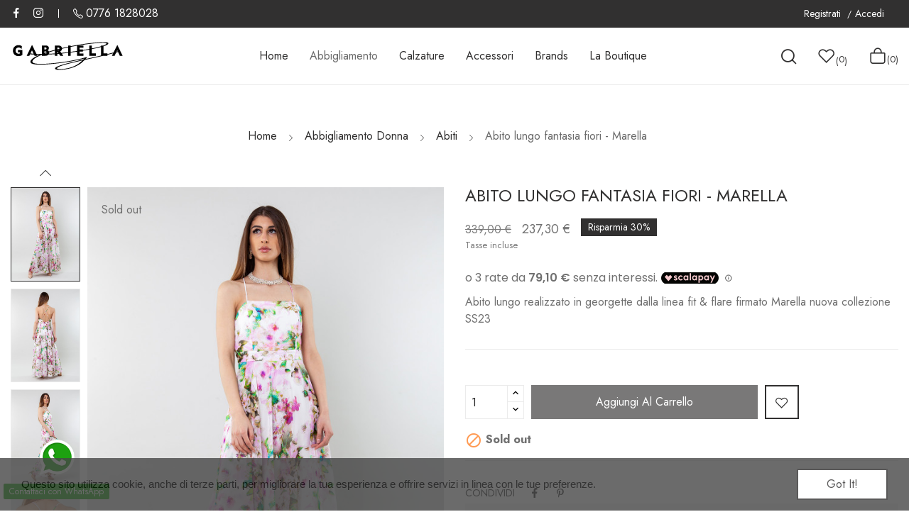

--- FILE ---
content_type: text/html; charset=utf-8
request_url: https://gabriellaboutique.it/abiti/865-caban-in-jersey-effetto-denim-max-mara-leisure.html
body_size: 17160
content:
    <!doctype html>
<html lang="it">

  <head>
    
      
  <meta charset="utf-8">


  <meta http-equiv="x-ua-compatible" content="ie=edge">



  <link rel="canonical" href="https://gabriellaboutique.it/abiti/865-caban-in-jersey-effetto-denim-max-mara-leisure.html">

  <title>Abito lungo fantasia fiori - Marella</title>
  <meta name="description" content="Abito lungo realizzato in georgette dalla linea fit &amp;amp; flare firmato Marella nuova collezione SS23">
  <meta name="keywords" content="">
        <link rel="canonical" href="https://gabriellaboutique.it/abiti/865-caban-in-jersey-effetto-denim-max-mara-leisure.html">
    
        



  <meta name="viewport" content="width=device-width, initial-scale=1">



  <link rel="icon" type="image/vnd.microsoft.icon" href="https://gabriellaboutique.it/img/favicon.ico?1665766148">
  <link rel="shortcut icon" type="image/x-icon" href="https://gabriellaboutique.it/img/favicon.ico?1665766148">

 <script src="https://ajax.googleapis.com/ajax/libs/jquery/3.2.1/jquery.min.js"></script>
 <link rel="preconnect" href="https://fonts.gstatic.com">
 <link href="https://fonts.googleapis.com/css2?family=Caveat:wght@400;500;600;700&display=swap" rel="stylesheet">

    <link rel="stylesheet" href="https://gabriellaboutique.it/themes/theme_vasia16/assets/css/theme.css" type="text/css" media="all">
  <link rel="stylesheet" href="https://gabriellaboutique.it/modules/blockreassurance/views/dist/front.css" type="text/css" media="all">
  <link rel="stylesheet" href="https://gabriellaboutique.it/modules/ps_socialfollow/views/css/ps_socialfollow.css" type="text/css" media="all">
  <link rel="stylesheet" href="https://gabriellaboutique.it/modules/paypal/views/css/paypal_fo.css" type="text/css" media="all">
  <link rel="stylesheet" href="https://fonts.googleapis.com/css2?family=Jost:ital,wght@0,100;0,200;0,300;0,400;0,500;0,600;0,700;0,800;0,900;1,100;1,200;1,300;1,400;1,500;1,600;1,700;1,800;1,900&amp;display=swap" type="text/css" media="all">
  <link rel="stylesheet" href="https://gabriellaboutique.it/modules/posslideshows/css/nivo-slider/nivo-slider.css" type="text/css" media="all">
  <link rel="stylesheet" href="https://gabriellaboutique.it/modules/ets_whatsapp/views/css/front.css" type="text/css" media="all">
  <link rel="stylesheet" href="https://gabriellaboutique.it/modules/posrotatorimg/css/posrotatorimg.css" type="text/css" media="all">
  <link rel="stylesheet" href="https://gabriellaboutique.it/modules/posthemeoptions/views/css/posthemeoptions_s_1.css" type="text/css" media="all">
  <link rel="stylesheet" href="https://gabriellaboutique.it/modules/posmegamenu/views/css/posmegamenu_s_1.css" type="text/css" media="all">
  <link rel="stylesheet" href="https://gabriellaboutique.it/modules/possizechart/assets/css/possizechart.css" type="text/css" media="all">
  <link rel="stylesheet" href="https://gabriellaboutique.it/js/jquery/ui/themes/base/minified/jquery-ui.min.css" type="text/css" media="all">
  <link rel="stylesheet" href="https://gabriellaboutique.it/js/jquery/ui/themes/base/minified/jquery.ui.theme.min.css" type="text/css" media="all">
  <link rel="stylesheet" href="https://gabriellaboutique.it/modules/xipblog/css/xipblog.css" type="text/css" media="all">
  <link rel="stylesheet" href="https://gabriellaboutique.it/themes/theme_vasia16/assets/css/custom.css" type="text/css" media="all">




  

  <script type="text/javascript">
        var baseDir = "\/";
        var catSelected = 2;
        var id_lang = 3;
        var isLogged = false;
        var isLoggedWishlist = false;
        var loggin_required = "You have to login to use wishlist";
        var loggin_text = "Login";
        var loggin_url = "https:\/\/gabriellaboutique.it\/account";
        var pospopup = {"time":10,"name":"posnewsletterpopup","delay":7500};
        var possearch_image = 1;
        var possearch_number = 10;
        var prestashop = {"cart":{"products":[],"totals":{"total":{"type":"total","label":"Totale","amount":0,"value":"0,00\u00a0\u20ac"},"total_including_tax":{"type":"total","label":"Totale (tasse incl.)","amount":0,"value":"0,00\u00a0\u20ac"},"total_excluding_tax":{"type":"total","label":"Totale (tasse escl.)","amount":0,"value":"0,00\u00a0\u20ac"}},"subtotals":{"products":{"type":"products","label":"Totale parziale","amount":0,"value":"0,00\u00a0\u20ac"},"discounts":null,"shipping":{"type":"shipping","label":"Spedizione","amount":0,"value":""},"tax":null},"products_count":0,"summary_string":"0 articoli","vouchers":{"allowed":1,"added":[]},"discounts":[],"minimalPurchase":0,"minimalPurchaseRequired":""},"currency":{"id":1,"name":"Euro","iso_code":"EUR","iso_code_num":"978","sign":"\u20ac"},"customer":{"lastname":null,"firstname":null,"email":null,"birthday":null,"newsletter":null,"newsletter_date_add":null,"optin":null,"website":null,"company":null,"siret":null,"ape":null,"is_logged":false,"gender":{"type":null,"name":null},"addresses":[]},"language":{"name":"Italiano (Italian)","iso_code":"it","locale":"it-IT","language_code":"it-it","is_rtl":"0","date_format_lite":"d\/m\/Y","date_format_full":"d\/m\/Y H:i:s","id":3},"page":{"title":"","canonical":"https:\/\/gabriellaboutique.it\/abiti\/865-caban-in-jersey-effetto-denim-max-mara-leisure.html","meta":{"title":"Abito lungo fantasia fiori - Marella","description":"Abito lungo realizzato in georgette dalla linea fit &amp; flare firmato Marella nuova collezione SS23","keywords":null,"robots":"index"},"page_name":"product","body_classes":{"lang-it":true,"lang-rtl":false,"country-IT":true,"currency-EUR":true,"layout-full-width":true,"page-product":true,"tax-display-enabled":true,"product-id-865":true,"product-Abito lungo fantasia fiori - Marella":true,"product-id-category-10":true,"product-id-manufacturer-1":true,"product-id-supplier-0":true,"product-available-for-order":true},"admin_notifications":[]},"shop":{"name":"Gabriella Boutique","logo":"https:\/\/gabriellaboutique.it\/img\/logo-1660835775.jpg","stores_icon":"https:\/\/gabriellaboutique.it\/img\/logo_stores.png","favicon":"https:\/\/gabriellaboutique.it\/img\/favicon.ico"},"urls":{"base_url":"https:\/\/gabriellaboutique.it\/","current_url":"https:\/\/gabriellaboutique.it\/abiti\/865-caban-in-jersey-effetto-denim-max-mara-leisure.html","shop_domain_url":"https:\/\/gabriellaboutique.it","img_ps_url":"https:\/\/gabriellaboutique.it\/img\/","img_cat_url":"https:\/\/gabriellaboutique.it\/img\/c\/","img_lang_url":"https:\/\/gabriellaboutique.it\/img\/l\/","img_prod_url":"https:\/\/gabriellaboutique.it\/img\/p\/","img_manu_url":"https:\/\/gabriellaboutique.it\/img\/m\/","img_sup_url":"https:\/\/gabriellaboutique.it\/img\/su\/","img_ship_url":"https:\/\/gabriellaboutique.it\/img\/s\/","img_store_url":"https:\/\/gabriellaboutique.it\/img\/st\/","img_col_url":"https:\/\/gabriellaboutique.it\/img\/co\/","img_url":"https:\/\/gabriellaboutique.it\/themes\/theme_vasia16\/assets\/img\/","css_url":"https:\/\/gabriellaboutique.it\/themes\/theme_vasia16\/assets\/css\/","js_url":"https:\/\/gabriellaboutique.it\/themes\/theme_vasia16\/assets\/js\/","pic_url":"https:\/\/gabriellaboutique.it\/upload\/","pages":{"address":"https:\/\/gabriellaboutique.it\/indirizzo","addresses":"https:\/\/gabriellaboutique.it\/indirizzi","authentication":"https:\/\/gabriellaboutique.it\/login","cart":"https:\/\/gabriellaboutique.it\/carrello","category":"https:\/\/gabriellaboutique.it\/index.php?controller=category","cms":"https:\/\/gabriellaboutique.it\/index.php?controller=cms","contact":"https:\/\/gabriellaboutique.it\/contattaci","discount":"https:\/\/gabriellaboutique.it\/buoni-sconto","guest_tracking":"https:\/\/gabriellaboutique.it\/tracciatura-ospite","history":"https:\/\/gabriellaboutique.it\/cronologia-ordini","identity":"https:\/\/gabriellaboutique.it\/dati-personali","index":"https:\/\/gabriellaboutique.it\/","my_account":"https:\/\/gabriellaboutique.it\/account","order_confirmation":"https:\/\/gabriellaboutique.it\/conferma-ordine","order_detail":"https:\/\/gabriellaboutique.it\/index.php?controller=order-detail","order_follow":"https:\/\/gabriellaboutique.it\/segui-ordine","order":"https:\/\/gabriellaboutique.it\/ordine","order_return":"https:\/\/gabriellaboutique.it\/index.php?controller=order-return","order_slip":"https:\/\/gabriellaboutique.it\/buono-ordine","pagenotfound":"https:\/\/gabriellaboutique.it\/pagina-non-trovata","password":"https:\/\/gabriellaboutique.it\/recupero-password","pdf_invoice":"https:\/\/gabriellaboutique.it\/index.php?controller=pdf-invoice","pdf_order_return":"https:\/\/gabriellaboutique.it\/index.php?controller=pdf-order-return","pdf_order_slip":"https:\/\/gabriellaboutique.it\/index.php?controller=pdf-order-slip","prices_drop":"https:\/\/gabriellaboutique.it\/offerte","product":"https:\/\/gabriellaboutique.it\/index.php?controller=product","search":"https:\/\/gabriellaboutique.it\/ricerca","sitemap":"https:\/\/gabriellaboutique.it\/Mappa del sito","stores":"https:\/\/gabriellaboutique.it\/negozi","supplier":"https:\/\/gabriellaboutique.it\/fornitori","register":"https:\/\/gabriellaboutique.it\/login?create_account=1","order_login":"https:\/\/gabriellaboutique.it\/ordine?login=1"},"alternative_langs":[],"theme_assets":"\/themes\/theme_vasia16\/assets\/","actions":{"logout":"https:\/\/gabriellaboutique.it\/?mylogout="},"no_picture_image":{"bySize":{"small_default":{"url":"https:\/\/gabriellaboutique.it\/img\/p\/it-default-small_default.jpg","width":72,"height":98},"cart_default":{"url":"https:\/\/gabriellaboutique.it\/img\/p\/it-default-cart_default.jpg","width":125,"height":92},"home_default":{"url":"https:\/\/gabriellaboutique.it\/img\/p\/it-default-home_default.jpg","width":331,"height":450},"large_default":{"url":"https:\/\/gabriellaboutique.it\/img\/p\/it-default-large_default.jpg","width":588,"height":800},"medium_default":{"url":"https:\/\/gabriellaboutique.it\/img\/p\/it-default-medium_default.jpg","width":1176,"height":1600}},"small":{"url":"https:\/\/gabriellaboutique.it\/img\/p\/it-default-small_default.jpg","width":72,"height":98},"medium":{"url":"https:\/\/gabriellaboutique.it\/img\/p\/it-default-home_default.jpg","width":331,"height":450},"large":{"url":"https:\/\/gabriellaboutique.it\/img\/p\/it-default-medium_default.jpg","width":1176,"height":1600},"legend":""}},"configuration":{"display_taxes_label":true,"display_prices_tax_incl":true,"is_catalog":false,"show_prices":true,"opt_in":{"partner":false},"quantity_discount":{"type":"discount","label":"Sconto unit\u00e0"},"voucher_enabled":1,"return_enabled":0},"field_required":[],"breadcrumb":{"links":[{"title":"Home","url":"https:\/\/gabriellaboutique.it\/"},{"title":"Abbigliamento Donna","url":"https:\/\/gabriellaboutique.it\/3-abbigliamento-donna"},{"title":"Abiti","url":"https:\/\/gabriellaboutique.it\/10-abiti"},{"title":"Abito lungo fantasia fiori - Marella","url":"https:\/\/gabriellaboutique.it\/abiti\/865-caban-in-jersey-effetto-denim-max-mara-leisure.html"}],"count":4},"link":{"protocol_link":"https:\/\/","protocol_content":"https:\/\/"},"time":1768882010,"static_token":"1e535403c1838a6b6d1e3e2076893031","token":"de4e34f4af8ba6be76a58790dd57bfc4","debug":false};
        var psemailsubscription_subscription = "https:\/\/gabriellaboutique.it\/module\/ps_emailsubscription\/subscription";
        var psr_icon_color = "#595959";
        var static_token = "1e535403c1838a6b6d1e3e2076893031";
        var wishlistProductsIdsobject = [];
        var xip_base_dir = "https:\/\/gabriellaboutique.it\/";
      </script>



  <meta name="google-site-verification" content="YUaRetZ36COzEvoflifZrnSck1hc5RUXBetr-WzLqN4" /><!-- Google tag (gtag.js) -->
<script async src="https://www.googletagmanager.com/gtag/js?id=AW-11106515320"></script>
<script>
  window.dataLayer = window.dataLayer || [];
  function gtag(){dataLayer.push(arguments);}
  gtag('js', new Date());

  gtag('config', 'AW-11106515320');
</script>
<style type="text/css">
#poscookielaw {
	background-color: #464646;     color: #ffffff; }
</style><style type="text/css">
#posnewsletterpopup {
	width: 100%;
	background-repeat: no-repeat;
	max-width: 970px; 	height: 420px; 	background-color: #ffffff;     background-image: url("https://gabriellaboutique.it/img/cms/fashion.jpg");     background-position: center right;     }
</style>        <style type="text/css">.custom-checkbox, a, a:hover {color:##ffffff80 !important}</style>
                <!-- Google tag (gtag.js) -->
<script src="https://www.googletagmanager.com/gtag/js?id=G-MQK86G8JHH" type="text/javascript"></script>
<script type="text/javascript"><!--//--><![CDATA[//><!--
window.dataLayer = window.dataLayer || [];
  function gtag(){dataLayer.push(arguments);}
  gtag('js', new Date());

  gtag('config', 'G-MQK86G8JHH');
//--><!]]></script>

    
<style type="text/css">
.animation1 {
	 -webkit-transition-duration: 500ms !important;
    -moz-transition-duration: 500ms !important;
    -o-transition-duration: 500ms !important;
    transition-duration: 500ms !important;
}

</style>



    
  <meta property="og:type" content="product">
  <meta property="og:url" content="https://gabriellaboutique.it/abiti/865-caban-in-jersey-effetto-denim-max-mara-leisure.html">
  <meta property="og:title" content="Abito lungo fantasia fiori - Marella">
  <meta property="og:site_name" content="Gabriella Boutique">
  <meta property="og:description" content="Abito lungo realizzato in georgette dalla linea fit &amp;amp; flare firmato Marella nuova collezione SS23">
  <meta property="og:image" content="https://gabriellaboutique.it/5358-medium_default/caban-in-jersey-effetto-denim-max-mara-leisure.jpg">
      <meta property="product:pretax_price:amount" content="194.508196">
    <meta property="product:pretax_price:currency" content="EUR">
    <meta property="product:price:amount" content="237.3">
    <meta property="product:price:currency" content="EUR">
    
  </head>

  <body itemscope itemtype="http://schema.org/WebPage" id="product"  class="lang-it country-it currency-eur layout-full-width page-product tax-display-enabled product-id-865 product-abito-lungo-fantasia-fiori-marella product-id-category-10 product-id-manufacturer-1 product-id-supplier-0 product-available-for-order"> 

    
      
    
	
    <main>
      
              

      <header id="header" class="use-sticky">
        
          	<div class="header-layout12">

<div class="header-banner">
	
</div>



<nav class="header-nav">
	<div class="container">
		<div class="hidden-md-down">
			
    <ul class="social_follow">
              <li class="facebook"><a href="https://www.facebook.com/gabriellaboutiquesorafr" target="_blank">Facebook</a></li>
              <li class="instagram"><a href="https://www.instagram.com/gabriellaboutique_sora/?hl=it" target="_blank">Instagram</a></li>
          </ul>

<div id="_desktop_contact_link">
  <div class="contact-link">
   	<div class="phone">
		<i class="icon-rt-call-outline"></i><a href="tel:0776 1828028">0776 1828028</a>
	</div>
		  </div>
</div>
<div id="_desktop_user_info">
	<div class="user-info-block">
		 
			<a href="https://gabriellaboutique.it/login?create_account=1" class="user_register">
				Registrati
			</a>
							  <a
				class="user_login"
				href="https://gabriellaboutique.it/account"
				title="Accedi al tuo account cliente"
				rel="nofollow"
			  >
				<span>Accedi</span>
			 </a>
				
	</div>
	
</div>

		</div>
	</div>
	<div class="container">
		<div class="hidden-lg-up  mobile">
			<div class="row-mobile">
				<div class="col-mobile mobile-left">
					<div class="float-xs-left" id="menu-icon">
						<i class="icon-rt-bars-solid"></i>
					</div>
					<div id="mobile_top_menu_wrapper" class="row hidden-lg-up" style="display:none;">
						<div class="top-header-mobile">	
							<div id="_mobile_contact_link"></div>
							<div id="_mobile_user_info"></div>
							<div id="_mobile_compare"></div>
							<div id="_mobile_wishtlist"></div>
						</div>
						<div id="_mobile_currency_selector"></div>
						<div id="_mobile_language_selector"></div>				
						<div class="menu-close"> 
							menu <i class="material-icons float-xs-right">arrow_back</i>
						</div>
						<div class="menu-tabs">							
							<div class="js-top-menu-bottom">												
								<div id="_mobile_megamenu"></div>
								<div id="_mobile_vegamenu"></div>
								
							</div>
							
						</div>
					 </div>
				</div>
				<div class="col-mobile mobile-center">
					<div class="top-logo" id="_mobile_logo"></div>
				</div>
				<div class="col-mobile mobile-right">
					<div id="_mobile_cart_block"></div>
				</div>
			</div>
			<div id="_mobile_search_category"></div>
		</div>
	</div>
</nav>



<div class="header-top hidden-md-down sticky-inner">
	<div class="container">
		<div class="flex-layout center-vertical">
			<div class="col col-left" id="_desktop_logo">
								<a href="https://gabriellaboutique.it/">
				<img class="logo img-responsive" src="https://gabriellaboutique.it/img/logo-1660835775.jpg" alt="Gabriella Boutique">
				</a>
								
			</div>
			<div class=" col col-center position-static"> 
				<div id="_desktop_megamenu" class="megamenu_center">
<div class="pos-menu-horizontal">
	<ul class="menu-content"> 
			 			
				<li class=" menu-item menu-item1   ">
					
					<a  style="" href="https://gabriellaboutique.it/" >
						
												<span>Home</span>
																							</a>
																									</li>
			 			
				<li class=" menu-item menu-item3   active">
					
					<a  style="" href="https://gabriellaboutique.it/3-abbigliamento-donna" >
						
												<span>Abbigliamento</span>
																							</a>
																									</li>
			 			
				<li class=" menu-item menu-item6   ">
					
					<a  style="" href="https://gabriellaboutique.it/20-calzature-donna" >
						
												<span>Calzature</span>
																							</a>
																									</li>
			 			
				<li class=" menu-item menu-item4   ">
					
					<a  style="" href="https://gabriellaboutique.it/6-accessori-donna" >
						
												<span>Accessori</span>
																							</a>
																									</li>
			 			
				<li class=" menu-item menu-item7   ">
					
					<a  style="" href="https://gabriellaboutique.it/brands" >
						
												<span>Brands</span>
																							</a>
																									</li>
			 			
				<li class=" menu-item menu-item5   ">
					
					<a  style="" href="https://gabriellaboutique.it/content/4-chi-siamo" >
						
												<span>La Boutique</span>
																							</a>
																									</li>
			</ul>
	
</div>
</div> 
			</div>
			<div class=" col col-right flex-layout center-vertical"> 
				<!-- pos search module TOP -->
<div id="_desktop_search_category"> 
	<div class="dropdown js-dropdown">
		<span class="search-icon" data-toggle="dropdown"><i class="icon-rt-loupe"></i> <span>search</span></span> 
		<div id="pos_search_top" class="dropdown-menu">
			<form method="get" action="//gabriellaboutique.it/ricerca" id="searchbox" class="form-inline form_search "  data-search-controller-url="/modules/possearchproducts/SearchProducts.php">
				<label for="pos_query_top"><!-- image on background --></label>
				<input type="hidden" name="controller" value="search">  
				<div class="pos_search form-group">
					  
				</div>
				<input type="text" name="s" value="" placeholder="Enter your search key ... " id="pos_query_top" class="search_query form-control ac_input" >
				<button type="submit" class="btn btn-default search_submit">
					<i class="icon-rt-loupe"></i>
				</button>
				<div class="autocomplete-suggestions"></div>
			</form>
		</div>
	</div>
</div>

<!-- /pos search module TOP -->
<div id="_desktop_wishtlist">
	<div class="wishtlist_top">
	<a class="" href="https://gabriellaboutique.it/module/poswishlist/mywishlist">
		<i class="icon-rt-heart2"></i> 
		<span class="txt_wishlist">Wishlist</span>
		<span>(<span class="cart-wishlist-number">0</span>)</span>
	</a>
	</div>
</div><div id="_desktop_cart_block">
  <div class="blockcart cart-preview cart-sidebar" data-refresh-url="//gabriellaboutique.it/module/ps_shoppingcart/ajax" data-cartitems="0">
    <div class="button_cart">
      <a rel="nofollow" href="//gabriellaboutique.it/carrello?action=show" class="desktop hidden-md-down">
         <span class="item_count">(0)</span>
         <span class="item_total">0,00 €</span>
      </a>
      <a rel="nofollow" href="//gabriellaboutique.it/carrello?action=show" class="mobile hidden-lg-up">
        <span class="item_count">(0)</span>
      </a>
    </div>
         <div class="popup_cart popup-sidebar">
		<div class="title-cart flex-layout space-between">
			<span>My cart</span>
			<a href="javascript:void(0)" class="close-cart"><i class="icon-rt-close-outline"></i></a>
		</div>
		<div class="content-sidebar">
							<div class="empty-cart">
					<i class="icon-rt-handbag"></i>
					Il tuo carrello è vuoto.
				</div>
					</div>
      </div>
      </div>
</div>
 
			</div>
		</div>
		
	</div>

</div>



</div>
    	
        
      </header>
		      
        
<aside id="notifications">
  <div class="container">
    
    
    
      </div>
</aside>
      
	        	      			      	
	  		<div class=" page-title-wrapper  " >
		
		  
		
		
			<div class="breadcrumb_container " data-depth="4">
	<div class="container-fluid">
		<nav data-depth="4" class="breadcrumb">
		  <ol itemscope itemtype="http://schema.org/BreadcrumbList">
			
			  				
				  <li itemprop="itemListElement" itemscope itemtype="http://schema.org/ListItem">
					<a itemprop="item" href="https://gabriellaboutique.it/">
					  <span itemprop="name">Home</span>
					</a>
					<meta itemprop="position" content="1">
				  </li>
				
			  				
				  <li itemprop="itemListElement" itemscope itemtype="http://schema.org/ListItem">
					<a itemprop="item" href="https://gabriellaboutique.it/3-abbigliamento-donna">
					  <span itemprop="name">Abbigliamento Donna</span>
					</a>
					<meta itemprop="position" content="2">
				  </li>
				
			  				
				  <li itemprop="itemListElement" itemscope itemtype="http://schema.org/ListItem">
					<a itemprop="item" href="https://gabriellaboutique.it/10-abiti">
					  <span itemprop="name">Abiti</span>
					</a>
					<meta itemprop="position" content="3">
				  </li>
				
			  				
				  <li itemprop="itemListElement" itemscope itemtype="http://schema.org/ListItem">
					<a itemprop="item" href="https://gabriellaboutique.it/abiti/865-caban-in-jersey-effetto-denim-max-mara-leisure.html">
					  <span itemprop="name">Abito lungo fantasia fiori - Marella</span>
					</a>
					<meta itemprop="position" content="4">
				  </li>
				
			  			
		  </ol>
		</nav>
	</div>
</div>

		
		</div>
	       <div id="wrapper">
        
		<div class="container">
			<div class="row">
				
			</div>
		</div>
        <div class="container">
			
			<div class="row row-wrapper">
			  

			  
  <div id="content-wrapper" class="col-xs-12">
    
    

  <section id="main" itemscope itemtype="https://schema.org/Product">
    <meta itemprop="url" content="https://gabriellaboutique.it/abiti/865-4459-caban-in-jersey-effetto-denim-max-mara-leisure.html#/34-taglie-40">

          <div class="row product-container product-layout1">
  <div class="col-md-6">
    
      <section class="page-content" id="content">
        
          
                    <div class="images-container left-vertical">
	   
          <ul class="product-images slick-block" data-item="4">
                      <div class="image-item">
            <img
              class="thumb js-thumb  selected "
              src="https://gabriellaboutique.it/5358-home_default/caban-in-jersey-effetto-denim-max-mara-leisure.jpg"
              alt=""
              title=""
              width="100"
              itemprop="image">
            </div>
                      <div class="image-item">
            <img
              class="thumb js-thumb "
              src="https://gabriellaboutique.it/5359-home_default/caban-in-jersey-effetto-denim-max-mara-leisure.jpg"
              alt=""
              title=""
              width="100"
              itemprop="image">
            </div>
                      <div class="image-item">
            <img
              class="thumb js-thumb "
              src="https://gabriellaboutique.it/5360-home_default/caban-in-jersey-effetto-denim-max-mara-leisure.jpg"
              alt=""
              title=""
              width="100"
              itemprop="image">
            </div>
                      <div class="image-item">
            <img
              class="thumb js-thumb "
              src="https://gabriellaboutique.it/5361-home_default/caban-in-jersey-effetto-denim-max-mara-leisure.jpg"
              alt=""
              title=""
              width="100"
              itemprop="image">
            </div>
                      <div class="image-item">
            <img
              class="thumb js-thumb "
              src="https://gabriellaboutique.it/3480-home_default/caban-in-jersey-effetto-denim-max-mara-leisure.jpg"
              alt=""
              title=""
              width="100"
              itemprop="image">
            </div>
                    </ul>
      
      
        <div class="product-cover-container">
          
            <ul class="product-flag">
                            <li class=" discount">-30%</li>
                            <li class=" out_of_stock">Sold out</li>
                          </ul>
          
          <div class="product-cover slick-block">
                          <div class="cover-item">
                              <div class="easyzoom easyzoom--overlay">
                <a href="https://gabriellaboutique.it/5358-large_default/caban-in-jersey-effetto-denim-max-mara-leisure.jpg">
                 <img class="" src="https://gabriellaboutique.it/5358-large_default/caban-in-jersey-effetto-denim-max-mara-leisure.jpg" alt="" title="" itemprop="image">
                </a>
                </div>

                            </div>
                          <div class="cover-item">
                              <div class="easyzoom easyzoom--overlay">
                <a href="https://gabriellaboutique.it/5359-large_default/caban-in-jersey-effetto-denim-max-mara-leisure.jpg">
                 <img class="" src="https://gabriellaboutique.it/5359-large_default/caban-in-jersey-effetto-denim-max-mara-leisure.jpg" alt="" title="" itemprop="image">
                </a>
                </div>

                            </div>
                          <div class="cover-item">
                              <div class="easyzoom easyzoom--overlay">
                <a href="https://gabriellaboutique.it/5360-large_default/caban-in-jersey-effetto-denim-max-mara-leisure.jpg">
                 <img class="" src="https://gabriellaboutique.it/5360-large_default/caban-in-jersey-effetto-denim-max-mara-leisure.jpg" alt="" title="" itemprop="image">
                </a>
                </div>

                            </div>
                          <div class="cover-item">
                              <div class="easyzoom easyzoom--overlay">
                <a href="https://gabriellaboutique.it/5361-large_default/caban-in-jersey-effetto-denim-max-mara-leisure.jpg">
                 <img class="" src="https://gabriellaboutique.it/5361-large_default/caban-in-jersey-effetto-denim-max-mara-leisure.jpg" alt="" title="" itemprop="image">
                </a>
                </div>

                            </div>
                          <div class="cover-item">
                              <div class="easyzoom easyzoom--overlay">
                <a href="https://gabriellaboutique.it/3480-large_default/caban-in-jersey-effetto-denim-max-mara-leisure.jpg">
                 <img class="" src="https://gabriellaboutique.it/3480-large_default/caban-in-jersey-effetto-denim-max-mara-leisure.jpg" alt="" title="" itemprop="image">
                </a>
                </div>

                            </div>
                      </div>
        </div>
      
    
    </div>
            
        
      </section>
    
    </div>
    <div class="col-md-6">
		
		
		<h1 class="h1 namne_details" itemprop="name">Abito lungo fantasia fiori - Marella</h1>
		
		
		
		
		  <div class="product-prices">
    
              <div class="product-discount">
          
          <span class="regular-price">339,00 €</span>
        </div>
          

    
      <div
        class="product-price h5 has-discount"
        itemprop="offers"
        itemscope
        itemtype="https://schema.org/Offer"
      >
        <link itemprop="availability" href="https://schema.org/OutOfStock"/>
        <meta itemprop="priceCurrency" content="EUR">

        <div class="current-price">
          <span itemprop="price" content="237.3">237,30 €</span>

                                    <span class="discount discount-percentage">Risparmia 30%</span>
                              </div>

        
                  
      </div>
    

    
          

    
          

    
          

    

    <div class="tax-shipping-delivery-label">
              Tasse incluse
            
      

   
    <div id="scalapay_product_price" style="display:none !important;">237.3</div>


                        </div>
  </div>
		

		<div class="product-information">
			 
			  <div id="product-description-short-865" class="product-description" itemprop="description"><p>Abito lungo realizzato in georgette dalla linea fit &amp; flare firmato Marella nuova collezione SS23</p></div>
			

			
			<div class="product-actions">
				
				<form action="https://gabriellaboutique.it/carrello" method="post" id="add-to-cart-or-refresh">
				  <input type="hidden" name="token" value="1e535403c1838a6b6d1e3e2076893031">
				  <input type="hidden" name="id_product" value="865" id="product_page_product_id">
				  <input type="hidden" name="id_customization" value="0" id="product_customization_id">
				  
					<div class="product-variants">
        </div>				  
				  	
				  
									  

				  
					<section class="product-discounts">
  </section>
				  

				  
					<div class="product-add-to-cart">
      <span class="control-label">Quantità</span>

    
      <div class="product-quantity clearfix">
        <div class="qty">
          <input
            type="text"
            name="qty"
            id="quantity_wanted"
            value="1"
            class="input-group"
            min="1"
            aria-label="Quantità"
          >
        </div>

        <div class="add">
          <button
            class="btn btn-primary add-to-cart"
            data-button-action="add-to-cart"
            type="submit"
                          disabled
                      >
            <i class="material-icons shopping-cart">&#xE547;</i>
            Aggiungi al carrello
          </button>	
		</div>
		<div class="cart_button">
			<a id="wishlist_button" href="#" onclick="WishlistCart('wishlist_block_list', 'add', '865', '4459', document.getElementById('quantity_wanted').value, '', 'Abito lungo fantasia fiori - Marella', 'https://gabriellaboutique.it/5358-home_default/caban-in-jersey-effetto-denim-max-mara-leisure.jpg'); return false;" title="Add to my wishlist">
	<i class="icon-rt-heart2"></i>Add to wishlist
</a>
		</div>
      </div>
	 
    
    
      <span id="product-availability">
                              <i class="material-icons product-unavailable">&#xE14B;</i>
                    Sold out
              </span>
    
    
    
      <p class="product-minimal-quantity">
              </p>
    
  </div>
				  

				  
					<div class="product-additional-info">
  

      <div class="social-sharing">
      <span>Condividi</span>
      <ul>
                  <li class="facebook"><a href="https://www.facebook.com/sharer.php?u=https%3A%2F%2Fgabriellaboutique.it%2Fabiti%2F865-caban-in-jersey-effetto-denim-max-mara-leisure.html" title="Condividi" target="_blank">Condividi</a></li>
                  <li class="pinterest"><a href="https://www.pinterest.com/pin/create/button/?url=https%3A%2F%2Fgabriellaboutique.it%2Fabiti%2F865-caban-in-jersey-effetto-denim-max-mara-leisure.html/&amp;media=https%3A%2F%2Fgabriellaboutique.it%2F5358%2Fcaban-in-jersey-effetto-denim-max-mara-leisure.jpg&amp;description=Abito+lungo+fantasia+fiori+-+Marella" title="Pinterest" target="_blank">Pinterest</a></li>
              </ul>
    </div>
  
<div class="tabs">
    <div class="js-mailalert text-center" data-url="//gabriellaboutique.it/module/ps_emailalerts/actions?process=add">
                        <input class="form-control" type="email" placeholder="latua@email.it"/>
                                                        <button
            data-product="865"
            data-product-attribute="4459"
            class="btn btn-primary js-mailalert-add mt-1"
            rel="nofollow">
            Avvisami quando disponibile
        </button>
        <div class="js-mailalert-alerts"></div>
        </div>
</div>

<div id="scalapayPopUpTrigger" style="margin: 0 0 10px 0;min-height:20px;">
        <scalapay-widget
          amount="237.3"
          min="0.1"
          max="899"
          logo-size="100"
          amount-selectors='[&quot;#scalapay_product_price&quot;]'
          hide-price="false"
          locale="it"
          number-of-installments="3"
          frequency-number="30"
                             
          hide="false"
          currency-position="after"
          currency-display="symbol"
        >
        </scalapay-widget>

        
</div>
<script type="text/javascript">

    var scalapay_text_position = "1";
    var scalapayClassName = ".product-prices";
     
    if (scalapay_text_position == 1) {
        
    document.addEventListener('readystatechange', function(evt) {
    switch (evt.target.readyState) {
    case "complete":
    scalapayWidgetDivthree = document.getElementById("scalapayPopUpTrigger");
    var priceBoxDivthree = document.querySelector(scalapayClassName);
    if(priceBoxDivthree!==null) {
      priceBoxDivthree.insertAdjacentElement('afterend', scalapayWidgetDivthree);
    }
    break;
  }
}, false);
        
    }
    
    </script>


   
    <div id="scalapay_product_price" style="display:none !important;">237.3</div>

    <style type="text/css">#scalapayPopUpTrigger{padding-top:10px;}#scalapayPopUpTriggerMain{padding-left:20px;padding-bottom:5px;padding-top:10px;}#scalapaywidgetpayfourcart{padding-left:20px;padding-bottom:5px;padding-top:10px;}#scalapaywidgetpaylater{float:left;display:block;padding-top:5px;}</style>

</div>
				  

				  				  
				</form>
			  

			</div>

			
			    <div class="payment"><img src="/img/cms/payment.png" alt="" /></div>
<div class="blockreassurance_product">
            <div>
            <span class="item-product">
                                                        <img class="svg invisible" src="/modules/blockreassurance/views/img//reassurance/pack1/lock.svg">
                                    &nbsp;
            </span>
                          <span class="block-title" style="color:#000000;">Pagamenti Sicuri</span>
              <p style="color:#000000;">scegli il pagamento preferito in tutta sicurezza</p>
                    </div>
            <div>
            <span class="item-product">
                                                        <img class="svg invisible" src="/modules/blockreassurance/views/img//reassurance/pack1/local-shipping.svg">
                                    &nbsp;
            </span>
                          <span class="block-title" style="color:#000000;">Spedizioni Express</span>
              <p style="color:#000000;">spedizioni accurate e veloci in 24/48H</p>
                    </div>
            <div>
            <span class="item-product">
                                                        <img class="svg invisible" src="/modules/blockreassurance/views/img//reassurance/pack1/loop.svg">
                                    &nbsp;
            </span>
                          <span class="block-title" style="color:#000000;">Reso Facile</span>
              <p style="color:#000000;">non sei soddisfatto? rendi facilmente</p>
                    </div>
        <div class="clearfix"></div>
</div>


   
    <div id="scalapay_product_price" style="display:none !important;">237.3</div>

    <style type="text/css">#scalapayPopUpTrigger{padding-top:10px;}#scalapayPopUpTriggerMain{padding-left:20px;padding-bottom:5px;padding-top:10px;}#scalapaywidgetpayfourcart{padding-left:20px;padding-bottom:5px;padding-top:10px;}#scalapaywidgetpaylater{float:left;display:block;padding-top:5px;}</style>

			

		</div>
    </div>
	<div class="col-md-12">
		
		  <!-- Tab horizontal or vertical -->
<div class="tabs ">  
    <ul class="nav nav-tabs" role="tablist">
              <li class="nav-item">
           <a
             class="nav-link active"
             data-toggle="tab"
             href="#description"
             role="tab"
             aria-controls="description"
              aria-selected="true">Descrizione</a>
        </li>
            <li class="nav-item">
        <a
          class="nav-link"
          data-toggle="tab"
          href="#product-details"
          role="tab"
          aria-controls="product-details"
          >Dettagli del Prodotto</a>
      </li>
            	   <li class="nav-item">
		
	   </li>
    </ul>

    <div class="tab-content" id="tab-content">
	 <div class="tab-pane fade in active" id="description" role="tabpanel">
       
         <div class="product-description"><p>Abito lungo in georgette con taglio in vita. Il modello presenta scollo squadrato con spalline sottili che si incrociano sulla schiena, chiusura con zip invisibile sul retro. Foderato. Tessuto contenente poliestere rigenerato o poliammide rigenerato, fibre provenienti dal riciclo di materiale plastico.</p>
<p>Pensato per la donna moderna, l'abbigliamento firmato Marella si distingue per l'inconfondibile stile ricercato e contemporaneo, massima espressione del design italiano.</p>
<ul>
<li>Abito lungo in georgette</li>
<li>Linea fit &amp; flare</li>
<li>Foderato</li>
<li>Made in Italy</li>
<li>Marca: Marella</li>
</ul>
<p></p></div>
       
     </div>
     
          <div class="tab-pane fade"id="product-details"
     data-product="{&quot;id_shop_default&quot;:&quot;1&quot;,&quot;id_manufacturer&quot;:&quot;1&quot;,&quot;id_supplier&quot;:&quot;0&quot;,&quot;reference&quot;:&quot;23322142322_02&quot;,&quot;is_virtual&quot;:&quot;0&quot;,&quot;delivery_in_stock&quot;:null,&quot;delivery_out_stock&quot;:null,&quot;id_category_default&quot;:&quot;10&quot;,&quot;on_sale&quot;:&quot;0&quot;,&quot;online_only&quot;:&quot;0&quot;,&quot;ecotax&quot;:0,&quot;minimal_quantity&quot;:&quot;1&quot;,&quot;low_stock_threshold&quot;:null,&quot;low_stock_alert&quot;:&quot;0&quot;,&quot;price&quot;:&quot;237,30\u00a0\u20ac&quot;,&quot;unity&quot;:null,&quot;unit_price_ratio&quot;:&quot;0.000000&quot;,&quot;additional_shipping_cost&quot;:&quot;0.000000&quot;,&quot;customizable&quot;:&quot;0&quot;,&quot;text_fields&quot;:&quot;0&quot;,&quot;uploadable_files&quot;:&quot;0&quot;,&quot;redirect_type&quot;:&quot;404&quot;,&quot;id_type_redirected&quot;:&quot;0&quot;,&quot;available_for_order&quot;:&quot;1&quot;,&quot;available_date&quot;:null,&quot;show_condition&quot;:&quot;0&quot;,&quot;condition&quot;:&quot;new&quot;,&quot;show_price&quot;:&quot;1&quot;,&quot;indexed&quot;:&quot;1&quot;,&quot;visibility&quot;:&quot;both&quot;,&quot;cache_default_attribute&quot;:&quot;4459&quot;,&quot;advanced_stock_management&quot;:&quot;0&quot;,&quot;date_add&quot;:&quot;2023-03-28 12:17:22&quot;,&quot;date_upd&quot;:&quot;2023-08-29 17:13:24&quot;,&quot;pack_stock_type&quot;:&quot;3&quot;,&quot;meta_description&quot;:null,&quot;meta_keywords&quot;:null,&quot;meta_title&quot;:null,&quot;link_rewrite&quot;:&quot;caban-in-jersey-effetto-denim-max-mara-leisure&quot;,&quot;name&quot;:&quot;Abito lungo fantasia fiori - Marella&quot;,&quot;description&quot;:&quot;&lt;p&gt;Abito lungo in georgette con taglio in vita. Il modello presenta scollo squadrato con spalline sottili che si incrociano sulla schiena, chiusura con zip invisibile sul retro. Foderato. Tessuto contenente poliestere rigenerato o poliammide rigenerato, fibre provenienti dal riciclo di materiale plastico.&lt;\/p&gt;\n&lt;p&gt;Pensato per la donna moderna, l&#039;abbigliamento firmato Marella si distingue per l&#039;inconfondibile stile ricercato e contemporaneo, massima espressione del design italiano.&lt;\/p&gt;\n&lt;ul&gt;\n&lt;li&gt;Abito lungo in georgette&lt;\/li&gt;\n&lt;li&gt;Linea fit &amp;amp; flare&lt;\/li&gt;\n&lt;li&gt;Foderato&lt;\/li&gt;\n&lt;li&gt;Made in Italy&lt;\/li&gt;\n&lt;li&gt;Marca: Marella&lt;\/li&gt;\n&lt;\/ul&gt;\n&lt;p&gt;&lt;\/p&gt;&quot;,&quot;description_short&quot;:&quot;&lt;p&gt;Abito lungo realizzato in georgette dalla linea fit &amp;amp; flare firmato Marella nuova collezione SS23&lt;\/p&gt;&quot;,&quot;available_now&quot;:null,&quot;available_later&quot;:null,&quot;id&quot;:865,&quot;id_product&quot;:865,&quot;out_of_stock&quot;:2,&quot;new&quot;:0,&quot;id_product_attribute&quot;:4459,&quot;quantity_wanted&quot;:1,&quot;extraContent&quot;:[],&quot;allow_oosp&quot;:0,&quot;category&quot;:&quot;abiti&quot;,&quot;category_name&quot;:&quot;Abiti&quot;,&quot;link&quot;:&quot;https:\/\/gabriellaboutique.it\/abiti\/865-caban-in-jersey-effetto-denim-max-mara-leisure.html&quot;,&quot;attribute_price&quot;:0,&quot;price_tax_exc&quot;:194.508195999999998093699105083942413330078125,&quot;price_without_reduction&quot;:338.9999990000000025247572921216487884521484375,&quot;reduction&quot;:101.7000000000000028421709430404007434844970703125,&quot;specific_prices&quot;:{&quot;id_specific_price&quot;:&quot;84050&quot;,&quot;id_specific_price_rule&quot;:&quot;25&quot;,&quot;id_cart&quot;:&quot;0&quot;,&quot;id_product&quot;:&quot;865&quot;,&quot;id_shop&quot;:&quot;1&quot;,&quot;id_shop_group&quot;:&quot;0&quot;,&quot;id_currency&quot;:&quot;1&quot;,&quot;id_country&quot;:&quot;0&quot;,&quot;id_group&quot;:&quot;0&quot;,&quot;id_customer&quot;:&quot;0&quot;,&quot;id_product_attribute&quot;:&quot;0&quot;,&quot;price&quot;:&quot;-1.000000&quot;,&quot;from_quantity&quot;:&quot;1&quot;,&quot;reduction&quot;:&quot;0.300000&quot;,&quot;reduction_tax&quot;:&quot;0&quot;,&quot;reduction_type&quot;:&quot;percentage&quot;,&quot;from&quot;:&quot;2026-01-03 01:00:00&quot;,&quot;to&quot;:&quot;2026-03-31 23:59:00&quot;,&quot;score&quot;:&quot;56&quot;},&quot;quantity&quot;:0,&quot;quantity_all_versions&quot;:0,&quot;id_image&quot;:&quot;it-default&quot;,&quot;features&quot;:[{&quot;name&quot;:&quot;Composizione&quot;,&quot;value&quot;:&quot;Tessuto 100% poliestere; fodera 100% poliestere.&quot;,&quot;id_feature&quot;:&quot;1&quot;,&quot;position&quot;:&quot;0&quot;}],&quot;attachments&quot;:[],&quot;virtual&quot;:0,&quot;pack&quot;:0,&quot;packItems&quot;:[],&quot;nopackprice&quot;:0,&quot;customization_required&quot;:false,&quot;attributes&quot;:{&quot;1&quot;:{&quot;id_attribute&quot;:&quot;34&quot;,&quot;id_attribute_group&quot;:&quot;1&quot;,&quot;name&quot;:&quot;40&quot;,&quot;group&quot;:&quot;Taglie&quot;,&quot;reference&quot;:null,&quot;ean13&quot;:null,&quot;isbn&quot;:null,&quot;upc&quot;:null,&quot;mpn&quot;:null}},&quot;rate&quot;:22,&quot;tax_name&quot;:&quot;IVA IT 22%&quot;,&quot;ecotax_rate&quot;:0,&quot;unit_price&quot;:&quot;&quot;,&quot;customizations&quot;:{&quot;fields&quot;:[]},&quot;id_customization&quot;:0,&quot;is_customizable&quot;:false,&quot;show_quantities&quot;:false,&quot;quantity_label&quot;:&quot;Articolo&quot;,&quot;quantity_discounts&quot;:[],&quot;customer_group_discount&quot;:0,&quot;images&quot;:[{&quot;bySize&quot;:{&quot;small_default&quot;:{&quot;url&quot;:&quot;https:\/\/gabriellaboutique.it\/5358-small_default\/caban-in-jersey-effetto-denim-max-mara-leisure.jpg&quot;,&quot;width&quot;:72,&quot;height&quot;:98},&quot;cart_default&quot;:{&quot;url&quot;:&quot;https:\/\/gabriellaboutique.it\/5358-cart_default\/caban-in-jersey-effetto-denim-max-mara-leisure.jpg&quot;,&quot;width&quot;:125,&quot;height&quot;:92},&quot;home_default&quot;:{&quot;url&quot;:&quot;https:\/\/gabriellaboutique.it\/5358-home_default\/caban-in-jersey-effetto-denim-max-mara-leisure.jpg&quot;,&quot;width&quot;:331,&quot;height&quot;:450},&quot;large_default&quot;:{&quot;url&quot;:&quot;https:\/\/gabriellaboutique.it\/5358-large_default\/caban-in-jersey-effetto-denim-max-mara-leisure.jpg&quot;,&quot;width&quot;:588,&quot;height&quot;:800},&quot;medium_default&quot;:{&quot;url&quot;:&quot;https:\/\/gabriellaboutique.it\/5358-medium_default\/caban-in-jersey-effetto-denim-max-mara-leisure.jpg&quot;,&quot;width&quot;:1176,&quot;height&quot;:1600}},&quot;small&quot;:{&quot;url&quot;:&quot;https:\/\/gabriellaboutique.it\/5358-small_default\/caban-in-jersey-effetto-denim-max-mara-leisure.jpg&quot;,&quot;width&quot;:72,&quot;height&quot;:98},&quot;medium&quot;:{&quot;url&quot;:&quot;https:\/\/gabriellaboutique.it\/5358-home_default\/caban-in-jersey-effetto-denim-max-mara-leisure.jpg&quot;,&quot;width&quot;:331,&quot;height&quot;:450},&quot;large&quot;:{&quot;url&quot;:&quot;https:\/\/gabriellaboutique.it\/5358-medium_default\/caban-in-jersey-effetto-denim-max-mara-leisure.jpg&quot;,&quot;width&quot;:1176,&quot;height&quot;:1600},&quot;legend&quot;:null,&quot;id_image&quot;:&quot;5358&quot;,&quot;cover&quot;:&quot;1&quot;,&quot;position&quot;:&quot;1&quot;,&quot;associatedVariants&quot;:[]},{&quot;bySize&quot;:{&quot;small_default&quot;:{&quot;url&quot;:&quot;https:\/\/gabriellaboutique.it\/5359-small_default\/caban-in-jersey-effetto-denim-max-mara-leisure.jpg&quot;,&quot;width&quot;:72,&quot;height&quot;:98},&quot;cart_default&quot;:{&quot;url&quot;:&quot;https:\/\/gabriellaboutique.it\/5359-cart_default\/caban-in-jersey-effetto-denim-max-mara-leisure.jpg&quot;,&quot;width&quot;:125,&quot;height&quot;:92},&quot;home_default&quot;:{&quot;url&quot;:&quot;https:\/\/gabriellaboutique.it\/5359-home_default\/caban-in-jersey-effetto-denim-max-mara-leisure.jpg&quot;,&quot;width&quot;:331,&quot;height&quot;:450},&quot;large_default&quot;:{&quot;url&quot;:&quot;https:\/\/gabriellaboutique.it\/5359-large_default\/caban-in-jersey-effetto-denim-max-mara-leisure.jpg&quot;,&quot;width&quot;:588,&quot;height&quot;:800},&quot;medium_default&quot;:{&quot;url&quot;:&quot;https:\/\/gabriellaboutique.it\/5359-medium_default\/caban-in-jersey-effetto-denim-max-mara-leisure.jpg&quot;,&quot;width&quot;:1176,&quot;height&quot;:1600}},&quot;small&quot;:{&quot;url&quot;:&quot;https:\/\/gabriellaboutique.it\/5359-small_default\/caban-in-jersey-effetto-denim-max-mara-leisure.jpg&quot;,&quot;width&quot;:72,&quot;height&quot;:98},&quot;medium&quot;:{&quot;url&quot;:&quot;https:\/\/gabriellaboutique.it\/5359-home_default\/caban-in-jersey-effetto-denim-max-mara-leisure.jpg&quot;,&quot;width&quot;:331,&quot;height&quot;:450},&quot;large&quot;:{&quot;url&quot;:&quot;https:\/\/gabriellaboutique.it\/5359-medium_default\/caban-in-jersey-effetto-denim-max-mara-leisure.jpg&quot;,&quot;width&quot;:1176,&quot;height&quot;:1600},&quot;legend&quot;:null,&quot;id_image&quot;:&quot;5359&quot;,&quot;cover&quot;:null,&quot;position&quot;:&quot;2&quot;,&quot;associatedVariants&quot;:[]},{&quot;bySize&quot;:{&quot;small_default&quot;:{&quot;url&quot;:&quot;https:\/\/gabriellaboutique.it\/5360-small_default\/caban-in-jersey-effetto-denim-max-mara-leisure.jpg&quot;,&quot;width&quot;:72,&quot;height&quot;:98},&quot;cart_default&quot;:{&quot;url&quot;:&quot;https:\/\/gabriellaboutique.it\/5360-cart_default\/caban-in-jersey-effetto-denim-max-mara-leisure.jpg&quot;,&quot;width&quot;:125,&quot;height&quot;:92},&quot;home_default&quot;:{&quot;url&quot;:&quot;https:\/\/gabriellaboutique.it\/5360-home_default\/caban-in-jersey-effetto-denim-max-mara-leisure.jpg&quot;,&quot;width&quot;:331,&quot;height&quot;:450},&quot;large_default&quot;:{&quot;url&quot;:&quot;https:\/\/gabriellaboutique.it\/5360-large_default\/caban-in-jersey-effetto-denim-max-mara-leisure.jpg&quot;,&quot;width&quot;:588,&quot;height&quot;:800},&quot;medium_default&quot;:{&quot;url&quot;:&quot;https:\/\/gabriellaboutique.it\/5360-medium_default\/caban-in-jersey-effetto-denim-max-mara-leisure.jpg&quot;,&quot;width&quot;:1176,&quot;height&quot;:1600}},&quot;small&quot;:{&quot;url&quot;:&quot;https:\/\/gabriellaboutique.it\/5360-small_default\/caban-in-jersey-effetto-denim-max-mara-leisure.jpg&quot;,&quot;width&quot;:72,&quot;height&quot;:98},&quot;medium&quot;:{&quot;url&quot;:&quot;https:\/\/gabriellaboutique.it\/5360-home_default\/caban-in-jersey-effetto-denim-max-mara-leisure.jpg&quot;,&quot;width&quot;:331,&quot;height&quot;:450},&quot;large&quot;:{&quot;url&quot;:&quot;https:\/\/gabriellaboutique.it\/5360-medium_default\/caban-in-jersey-effetto-denim-max-mara-leisure.jpg&quot;,&quot;width&quot;:1176,&quot;height&quot;:1600},&quot;legend&quot;:null,&quot;id_image&quot;:&quot;5360&quot;,&quot;cover&quot;:null,&quot;position&quot;:&quot;3&quot;,&quot;associatedVariants&quot;:[]},{&quot;bySize&quot;:{&quot;small_default&quot;:{&quot;url&quot;:&quot;https:\/\/gabriellaboutique.it\/5361-small_default\/caban-in-jersey-effetto-denim-max-mara-leisure.jpg&quot;,&quot;width&quot;:72,&quot;height&quot;:98},&quot;cart_default&quot;:{&quot;url&quot;:&quot;https:\/\/gabriellaboutique.it\/5361-cart_default\/caban-in-jersey-effetto-denim-max-mara-leisure.jpg&quot;,&quot;width&quot;:125,&quot;height&quot;:92},&quot;home_default&quot;:{&quot;url&quot;:&quot;https:\/\/gabriellaboutique.it\/5361-home_default\/caban-in-jersey-effetto-denim-max-mara-leisure.jpg&quot;,&quot;width&quot;:331,&quot;height&quot;:450},&quot;large_default&quot;:{&quot;url&quot;:&quot;https:\/\/gabriellaboutique.it\/5361-large_default\/caban-in-jersey-effetto-denim-max-mara-leisure.jpg&quot;,&quot;width&quot;:588,&quot;height&quot;:800},&quot;medium_default&quot;:{&quot;url&quot;:&quot;https:\/\/gabriellaboutique.it\/5361-medium_default\/caban-in-jersey-effetto-denim-max-mara-leisure.jpg&quot;,&quot;width&quot;:1176,&quot;height&quot;:1600}},&quot;small&quot;:{&quot;url&quot;:&quot;https:\/\/gabriellaboutique.it\/5361-small_default\/caban-in-jersey-effetto-denim-max-mara-leisure.jpg&quot;,&quot;width&quot;:72,&quot;height&quot;:98},&quot;medium&quot;:{&quot;url&quot;:&quot;https:\/\/gabriellaboutique.it\/5361-home_default\/caban-in-jersey-effetto-denim-max-mara-leisure.jpg&quot;,&quot;width&quot;:331,&quot;height&quot;:450},&quot;large&quot;:{&quot;url&quot;:&quot;https:\/\/gabriellaboutique.it\/5361-medium_default\/caban-in-jersey-effetto-denim-max-mara-leisure.jpg&quot;,&quot;width&quot;:1176,&quot;height&quot;:1600},&quot;legend&quot;:null,&quot;id_image&quot;:&quot;5361&quot;,&quot;cover&quot;:null,&quot;position&quot;:&quot;4&quot;,&quot;associatedVariants&quot;:[]},{&quot;bySize&quot;:{&quot;small_default&quot;:{&quot;url&quot;:&quot;https:\/\/gabriellaboutique.it\/3480-small_default\/caban-in-jersey-effetto-denim-max-mara-leisure.jpg&quot;,&quot;width&quot;:72,&quot;height&quot;:98},&quot;cart_default&quot;:{&quot;url&quot;:&quot;https:\/\/gabriellaboutique.it\/3480-cart_default\/caban-in-jersey-effetto-denim-max-mara-leisure.jpg&quot;,&quot;width&quot;:125,&quot;height&quot;:92},&quot;home_default&quot;:{&quot;url&quot;:&quot;https:\/\/gabriellaboutique.it\/3480-home_default\/caban-in-jersey-effetto-denim-max-mara-leisure.jpg&quot;,&quot;width&quot;:331,&quot;height&quot;:450},&quot;large_default&quot;:{&quot;url&quot;:&quot;https:\/\/gabriellaboutique.it\/3480-large_default\/caban-in-jersey-effetto-denim-max-mara-leisure.jpg&quot;,&quot;width&quot;:588,&quot;height&quot;:800},&quot;medium_default&quot;:{&quot;url&quot;:&quot;https:\/\/gabriellaboutique.it\/3480-medium_default\/caban-in-jersey-effetto-denim-max-mara-leisure.jpg&quot;,&quot;width&quot;:1176,&quot;height&quot;:1600}},&quot;small&quot;:{&quot;url&quot;:&quot;https:\/\/gabriellaboutique.it\/3480-small_default\/caban-in-jersey-effetto-denim-max-mara-leisure.jpg&quot;,&quot;width&quot;:72,&quot;height&quot;:98},&quot;medium&quot;:{&quot;url&quot;:&quot;https:\/\/gabriellaboutique.it\/3480-home_default\/caban-in-jersey-effetto-denim-max-mara-leisure.jpg&quot;,&quot;width&quot;:331,&quot;height&quot;:450},&quot;large&quot;:{&quot;url&quot;:&quot;https:\/\/gabriellaboutique.it\/3480-medium_default\/caban-in-jersey-effetto-denim-max-mara-leisure.jpg&quot;,&quot;width&quot;:1176,&quot;height&quot;:1600},&quot;legend&quot;:null,&quot;id_image&quot;:&quot;3480&quot;,&quot;cover&quot;:null,&quot;position&quot;:&quot;5&quot;,&quot;associatedVariants&quot;:[]}],&quot;cover&quot;:{&quot;bySize&quot;:{&quot;small_default&quot;:{&quot;url&quot;:&quot;https:\/\/gabriellaboutique.it\/5358-small_default\/caban-in-jersey-effetto-denim-max-mara-leisure.jpg&quot;,&quot;width&quot;:72,&quot;height&quot;:98},&quot;cart_default&quot;:{&quot;url&quot;:&quot;https:\/\/gabriellaboutique.it\/5358-cart_default\/caban-in-jersey-effetto-denim-max-mara-leisure.jpg&quot;,&quot;width&quot;:125,&quot;height&quot;:92},&quot;home_default&quot;:{&quot;url&quot;:&quot;https:\/\/gabriellaboutique.it\/5358-home_default\/caban-in-jersey-effetto-denim-max-mara-leisure.jpg&quot;,&quot;width&quot;:331,&quot;height&quot;:450},&quot;large_default&quot;:{&quot;url&quot;:&quot;https:\/\/gabriellaboutique.it\/5358-large_default\/caban-in-jersey-effetto-denim-max-mara-leisure.jpg&quot;,&quot;width&quot;:588,&quot;height&quot;:800},&quot;medium_default&quot;:{&quot;url&quot;:&quot;https:\/\/gabriellaboutique.it\/5358-medium_default\/caban-in-jersey-effetto-denim-max-mara-leisure.jpg&quot;,&quot;width&quot;:1176,&quot;height&quot;:1600}},&quot;small&quot;:{&quot;url&quot;:&quot;https:\/\/gabriellaboutique.it\/5358-small_default\/caban-in-jersey-effetto-denim-max-mara-leisure.jpg&quot;,&quot;width&quot;:72,&quot;height&quot;:98},&quot;medium&quot;:{&quot;url&quot;:&quot;https:\/\/gabriellaboutique.it\/5358-home_default\/caban-in-jersey-effetto-denim-max-mara-leisure.jpg&quot;,&quot;width&quot;:331,&quot;height&quot;:450},&quot;large&quot;:{&quot;url&quot;:&quot;https:\/\/gabriellaboutique.it\/5358-medium_default\/caban-in-jersey-effetto-denim-max-mara-leisure.jpg&quot;,&quot;width&quot;:1176,&quot;height&quot;:1600},&quot;legend&quot;:null,&quot;id_image&quot;:&quot;5358&quot;,&quot;cover&quot;:&quot;1&quot;,&quot;position&quot;:&quot;1&quot;,&quot;associatedVariants&quot;:[]},&quot;has_discount&quot;:true,&quot;discount_type&quot;:&quot;percentage&quot;,&quot;discount_percentage&quot;:&quot;-30%&quot;,&quot;discount_percentage_absolute&quot;:&quot;30%&quot;,&quot;discount_amount&quot;:&quot;101,70\u00a0\u20ac&quot;,&quot;discount_amount_to_display&quot;:&quot;-101,70\u00a0\u20ac&quot;,&quot;price_amount&quot;:237.30000000000001136868377216160297393798828125,&quot;unit_price_full&quot;:&quot;&quot;,&quot;show_availability&quot;:true,&quot;availability_message&quot;:&quot;Sold out&quot;,&quot;availability_date&quot;:null,&quot;availability&quot;:&quot;unavailable&quot;}"
     role="tabpanel"
  >
     
          <div class="product-manufacturer">
                  <a href="https://gabriellaboutique.it/brand/1-marella">
            <img src="https://gabriellaboutique.it/img/m/1.jpg" class="img img-thumbnail manufacturer-logo" alt="Marella">
          </a>
              </div>
              <div class="product-reference">
        <label class="label">Riferimento </label>
        <span itemprop="sku">23322142322_02</span>
      </div>
      

  
      

  
      

  
    <div class="product-out-of-stock">
      
    </div>
  

  
          <section class="product-features">
        <p class="h6">Scheda tecnica</p>
        <dl class="data-sheet">
                      <dt class="name">Composizione</dt>
            <dd class="value">Tessuto 100% poliestere; fodera 100% poliestere.</dd>
                  </dl>
      </section>
      

    
      

  
      

 </div>     
     
            
     	 
  </div>
</div>
		
	</div>
</div>    
    
      <div class="modal fade js-product-images-modal" id="product-modal">
  <div class="modal-dialog" role="document">
    <div class="modal-content">
      <div class="modal-body">
        		 <div class="view-products">
			<figure>
			  <img class="js-modal-product-cover product-cover-modal" width="1176" src="https://gabriellaboutique.it/5358-medium_default/caban-in-jersey-effetto-denim-max-mara-leisure.jpg" alt="" title="" itemprop="image">
			  <figcaption class="image-caption">
			  
				<div id="product-description-short" itemprop="description"><p>Abito lungo realizzato in georgette dalla linea fit &amp; flare firmato Marella nuova collezione SS23</p></div>
			  
			</figcaption>
			</figure>
		</div>
        <aside id="thumbnails_modal">
          
						  <div class="thumb-container">
				<img data-image-large-src="https://gabriellaboutique.it/5358-medium_default/caban-in-jersey-effetto-denim-max-mara-leisure.jpg" class="thumb js-modal-thumb" src="https://gabriellaboutique.it/5358-home_default/caban-in-jersey-effetto-denim-max-mara-leisure.jpg" alt="" title="" width="331" itemprop="image">
			  </div>
						  <div class="thumb-container">
				<img data-image-large-src="https://gabriellaboutique.it/5359-medium_default/caban-in-jersey-effetto-denim-max-mara-leisure.jpg" class="thumb js-modal-thumb" src="https://gabriellaboutique.it/5359-home_default/caban-in-jersey-effetto-denim-max-mara-leisure.jpg" alt="" title="" width="331" itemprop="image">
			  </div>
						  <div class="thumb-container">
				<img data-image-large-src="https://gabriellaboutique.it/5360-medium_default/caban-in-jersey-effetto-denim-max-mara-leisure.jpg" class="thumb js-modal-thumb" src="https://gabriellaboutique.it/5360-home_default/caban-in-jersey-effetto-denim-max-mara-leisure.jpg" alt="" title="" width="331" itemprop="image">
			  </div>
						  <div class="thumb-container">
				<img data-image-large-src="https://gabriellaboutique.it/5361-medium_default/caban-in-jersey-effetto-denim-max-mara-leisure.jpg" class="thumb js-modal-thumb" src="https://gabriellaboutique.it/5361-home_default/caban-in-jersey-effetto-denim-max-mara-leisure.jpg" alt="" title="" width="331" itemprop="image">
			  </div>
						  <div class="thumb-container">
				<img data-image-large-src="https://gabriellaboutique.it/3480-medium_default/caban-in-jersey-effetto-denim-max-mara-leisure.jpg" class="thumb js-modal-thumb" src="https://gabriellaboutique.it/3480-home_default/caban-in-jersey-effetto-denim-max-mara-leisure.jpg" alt="" title="" width="331" itemprop="image">
			  </div>
			          
        </aside>
      </div>
    </div><!-- /.modal-content -->
  </div><!-- /.modal-dialog -->
</div><!-- /.modal -->

 <script type="text/javascript">
	$(document).ready(function() {
	  $('#product-modal #thumbnails_modal').slick({
	   slidesToShow: 1,
	   slidesToScroll: 1,
	   asNavFor: '.slider-for',
	   dots: true,
	   focusOnSelect: true
	 });
	
});
</script>    

    
      <footer class="page-footer">
        
          <!-- Footer content -->
        
      </footer>
    
  </section>


    
  </div>


			  
			</div>
							
									
				
				  <section class="categoryproducts section clearfix">
	<div class="pos_title">
		<h2>
						8 altri prodotti della stessa categoria:
					</h2>
	</div>
	<div class="row pos_content">
		<div class="product_categoryslide owl-carousel">
						
 <!-- style products default -->
 	
	<article class="thumbnail-container product-miniature js-product-miniature style_product2" data-id-product="6082" data-id-product-attribute="28216" itemscope itemtype="http://schema.org/Product">
		<div class="img_block">
		  
						<a href="https://gabriellaboutique.it/abiti/6082-28216-statua-abito-bianco-lana-marella.html#/459-taglie_numeriche-38" class="thumbnail product-thumbnail">
			  <img class="first-image lazyload"
				data-src = "https://gabriellaboutique.it/11275-home_default/statua-abito-bianco-lana-marella.jpg" src="[data-uri]" 
				alt = "STATUA - ABITO BIANCO LANA..."
				data-full-size-image-url = "https://gabriellaboutique.it/11275-medium_default/statua-abito-bianco-lana-marella.jpg"
			  >
			       			
			</a>
					  
			<ul class="add-to-links">
				<li>
					<a class="addToWishlist" href="#" data-rel="6082" onclick="WishlistCart('wishlist_block_list', 'add', '6082', '28216', 1, '', 'STATUA - ABITO BIANCO LANA - MARELLA', 'https://gabriellaboutique.it/11275-home_default/statua-abito-bianco-lana-marella.jpg'); return false;">
	<span>Add to wishlist</span>
</a>
				</li>
												<li class="quick-view">
					
					<a class="quick_view" href="#" data-link-action="quickview" title="Anteprima">
					  <span>Anteprima</span>
					</a>
					
				</li>
			</ul> 
			
			<ul class="product-flag">
						</ul>
			
			
			  				<div class="product-price-and-shipping-top">
									</div>
			  			
		</div>
		<div class="product_desc">
			<div class="inner_desc">
				
								 <div class="manufacturer"><a href="//gabriellaboutique.it/brands?id_manufacturer=1">Marella</a></div>
								
				  <h3 itemprop="name"><a href="https://gabriellaboutique.it/abiti/6082-28216-statua-abito-bianco-lana-marella.html#/459-taglie_numeriche-38" class="product_name " title="STATUA - ABITO BIANCO LANA - MARELLA">STATUA - ABITO BIANCO LANA - MARELLA</a></h3> 
				
				
					<div class="hook-reviews">
					
					</div>
				 
				
				  					<div class="product-price-and-shipping">
					  
					  

					  <span class="sr-only">Prezzo</span>
					  <span itemprop="price" class="price ">269,00 €</span>
					  

					  
				
					</div>
				  				
				<div class="variant-links">
				
								 
				</div>
			</div>
			<div class="cart"> 
				<div class="product-add-to-cart">	
 <form action="https://gabriellaboutique.it/carrello" method="post" class="add-to-cart-or-refresh">
   <input type="hidden" name="token" value="1e535403c1838a6b6d1e3e2076893031">
   <input type="hidden" name="id_product" value="6082" class="product_page_product_id">
   <input type="hidden" name="qty" value="0">
   <button class="button ajax_add_to_cart_button add-to-cart btn-default" data-button-action="add-to-cart" type="submit" >
  		Aggiungi al carrello
   </button>
 </form>
</div>
 			</div>
			<div class="availability"> 
											<div class="availability-list in-stock">Availability: <span>1 In Stock</span></div>

										</div>
			
				<div class="product-desc" itemprop="description"><p>Abito firmato MARELLA in crêpe envers satin e georgette con top dritto, fusciacca e fondo asimmetrico. Eleganza e stile senza tempo.</p></div>
			
		
			
		
		</div>
	</article>

 <!-- end style products default type 2 -->
 
 <!-- style products default type 3 -->
 <!-- end style products default type 3 -->						
 <!-- style products default -->
 	
	<article class="thumbnail-container product-miniature js-product-miniature style_product2" data-id-product="821" data-id-product-attribute="4211" itemscope itemtype="http://schema.org/Product">
		<div class="img_block">
		  
						<a href="https://gabriellaboutique.it/abiti/821-4211-t-shirt-bianca-scritta-paillettes-merci-pennyblack.html#/34-taglie-40" class="thumbnail product-thumbnail">
			  <img class="first-image lazyload"
				data-src = "https://gabriellaboutique.it/3227-home_default/t-shirt-bianca-scritta-paillettes-merci-pennyblack.jpg" src="[data-uri]" 
				alt = "Abito fantasia fiori - Pink..."
				data-full-size-image-url = "https://gabriellaboutique.it/3227-medium_default/t-shirt-bianca-scritta-paillettes-merci-pennyblack.jpg"
			  >
			       			
			</a>
					  
			<ul class="add-to-links">
				<li>
					<a class="addToWishlist" href="#" data-rel="821" onclick="WishlistCart('wishlist_block_list', 'add', '821', '4211', 1, '', 'Abito fantasia fiori - Pink Memories', 'https://gabriellaboutique.it/3227-home_default/t-shirt-bianca-scritta-paillettes-merci-pennyblack.jpg'); return false;">
	<span>Add to wishlist</span>
</a>
				</li>
												<li class="quick-view">
					
					<a class="quick_view" href="#" data-link-action="quickview" title="Anteprima">
					  <span>Anteprima</span>
					</a>
					
				</li>
			</ul> 
			
			<ul class="product-flag">
							<li class="out_of_stock"><span>Sold out</span></li>
						</ul>
			
			
			  				<div class="product-price-and-shipping-top">
									</div>
			  			
		</div>
		<div class="product_desc">
			<div class="inner_desc">
				
								 <div class="manufacturer"><a href="//gabriellaboutique.it/brands?id_manufacturer=12">Pink Memories</a></div>
								
				  <h3 itemprop="name"><a href="https://gabriellaboutique.it/abiti/821-4211-t-shirt-bianca-scritta-paillettes-merci-pennyblack.html#/34-taglie-40" class="product_name " title="Abito fantasia fiori - Pink Memories">Abito fantasia fiori - Pink Memories</a></h3> 
				
				
					<div class="hook-reviews">
					
					</div>
				 
				
				  					<div class="product-price-and-shipping">
					  
					  

					  <span class="sr-only">Prezzo</span>
					  <span itemprop="price" class="price ">299,00 €</span>
					  

					  
				
					</div>
				  				
				<div class="variant-links">
				
								 
				</div>
			</div>
			<div class="cart"> 
					<span class="ajax_add_to_cart_button disabled" title="Out of stock" >Aggiungi al carrello</span>
 			</div>
			<div class="availability"> 
							
				<div class="availability-list out-of-stock">Availability: <span>Out of stock</span></div> 
										</div>
			
				<div class="product-desc" itemprop="description"><p>Abito donna lungo realizzato in cotone con fantasia fiori firmato Pink Memories nuova collezione SS23</p></div>
			
		
			
		
		</div>
	</article>

 <!-- end style products default type 2 -->
 
 <!-- style products default type 3 -->
 <!-- end style products default type 3 -->						
 <!-- style products default -->
 	
	<article class="thumbnail-container product-miniature js-product-miniature style_product2" data-id-product="5978" data-id-product-attribute="27593" itemscope itemtype="http://schema.org/Product">
		<div class="img_block">
		  
						<a href="https://gabriellaboutique.it/abiti/5978-27593-abito-nero-imperial.html#/28-taglie-xs" class="thumbnail product-thumbnail">
			  <img class="first-image lazyload"
				data-src = "https://gabriellaboutique.it/11026-home_default/abito-nero-imperial.jpg" src="[data-uri]" 
				alt = "ABITO NERO - IMPERIAL"
				data-full-size-image-url = "https://gabriellaboutique.it/11026-medium_default/abito-nero-imperial.jpg"
			  >
			       			
			</a>
					  
			<ul class="add-to-links">
				<li>
					<a class="addToWishlist" href="#" data-rel="5978" onclick="WishlistCart('wishlist_block_list', 'add', '5978', '27593', 1, '', 'ABITO NERO - IMPERIAL', 'https://gabriellaboutique.it/11026-home_default/abito-nero-imperial.jpg'); return false;">
	<span>Add to wishlist</span>
</a>
				</li>
												<li class="quick-view">
					
					<a class="quick_view" href="#" data-link-action="quickview" title="Anteprima">
					  <span>Anteprima</span>
					</a>
					
				</li>
			</ul> 
			
			<ul class="product-flag">
							<li class="discount"><span>-30%</span></li>
							<li class="out_of_stock"><span>Sold out</span></li>
						</ul>
			
			
			  				<div class="product-price-and-shipping-top">
																	  <span class="discount-percentage discount-product">-30%</span>
											  				</div>
			  			
		</div>
		<div class="product_desc">
			<div class="inner_desc">
				
								 <div class="manufacturer"><a href="//gabriellaboutique.it/brands?id_manufacturer=17">Imperial</a></div>
								
				  <h3 itemprop="name"><a href="https://gabriellaboutique.it/abiti/5978-27593-abito-nero-imperial.html#/28-taglie-xs" class="product_name " title="ABITO NERO - IMPERIAL">ABITO NERO - IMPERIAL</a></h3> 
				
				
					<div class="hook-reviews">
					
					</div>
				 
				
				  					<div class="product-price-and-shipping">
					  						

						<span class="sr-only">Prezzo regolare</span>
						<span class="regular-price">129,00 €</span>
					  
					  

					  <span class="sr-only">Prezzo</span>
					  <span itemprop="price" class="price price-sale">90,30 €</span>
					  

					  
				
					</div>
				  				
				<div class="variant-links">
				
								 
				</div>
			</div>
			<div class="cart"> 
					<span class="ajax_add_to_cart_button disabled" title="Out of stock" >Aggiungi al carrello</span>
 			</div>
			<div class="availability"> 
							
				<div class="availability-list out-of-stock">Availability: <span>Out of stock</span></div> 
										</div>
			
				<div class="product-desc" itemprop="description"><p>Abito lungo firmato IMPERIAL, elegante e raffinato con scollo asimmetrico e cintura in vita, perfetto per un look sofisticato.</p></div>
			
		
			
		
		</div>
	</article>

 <!-- end style products default type 2 -->
 
 <!-- style products default type 3 -->
 <!-- end style products default type 3 -->						
 <!-- style products default -->
 	
	<article class="thumbnail-container product-miniature js-product-miniature style_product2" data-id-product="775" data-id-product-attribute="4005" itemscope itemtype="http://schema.org/Product">
		<div class="img_block">
		  
						<a href="https://gabriellaboutique.it/abiti/775-4005-caban-in-jersey-effetto-denim-max-mara-leisure.html#/33-taglie-38" class="thumbnail product-thumbnail">
			  <img class="first-image lazyload"
				data-src = "https://gabriellaboutique.it/2948-home_default/caban-in-jersey-effetto-denim-max-mara-leisure.jpg" src="[data-uri]" 
				alt = "Abito corto in crêpe - iBlues"
				data-full-size-image-url = "https://gabriellaboutique.it/2948-medium_default/caban-in-jersey-effetto-denim-max-mara-leisure.jpg"
			  >
			       			
			</a>
					  
			<ul class="add-to-links">
				<li>
					<a class="addToWishlist" href="#" data-rel="775" onclick="WishlistCart('wishlist_block_list', 'add', '775', '4005', 1, '', 'Abito corto in crêpe - iBlues', 'https://gabriellaboutique.it/2948-home_default/caban-in-jersey-effetto-denim-max-mara-leisure.jpg'); return false;">
	<span>Add to wishlist</span>
</a>
				</li>
												<li class="quick-view">
					
					<a class="quick_view" href="#" data-link-action="quickview" title="Anteprima">
					  <span>Anteprima</span>
					</a>
					
				</li>
			</ul> 
			
			<ul class="product-flag">
							<li class="discount"><span>-30%</span></li>
							<li class="out_of_stock"><span>Sold out</span></li>
						</ul>
			
			
			  				<div class="product-price-and-shipping-top">
																	  <span class="discount-percentage discount-product">-30%</span>
											  				</div>
			  			
		</div>
		<div class="product_desc">
			<div class="inner_desc">
				
								 <div class="manufacturer"><a href="//gabriellaboutique.it/brands?id_manufacturer=6">Iblues</a></div>
								
				  <h3 itemprop="name"><a href="https://gabriellaboutique.it/abiti/775-4005-caban-in-jersey-effetto-denim-max-mara-leisure.html#/33-taglie-38" class="product_name " title="Abito corto in crêpe - iBlues">Abito corto in crêpe - iBlues</a></h3> 
				
				
					<div class="hook-reviews">
					
					</div>
				 
				
				  					<div class="product-price-and-shipping">
					  						

						<span class="sr-only">Prezzo regolare</span>
						<span class="regular-price">189,00 €</span>
					  
					  

					  <span class="sr-only">Prezzo</span>
					  <span itemprop="price" class="price price-sale">132,30 €</span>
					  

					  
				
					</div>
				  				
				<div class="variant-links">
				
								 
				</div>
			</div>
			<div class="cart"> 
					<span class="ajax_add_to_cart_button disabled" title="Out of stock" >Aggiungi al carrello</span>
 			</div>
			<div class="availability"> 
							
				<div class="availability-list out-of-stock">Availability: <span>Out of stock</span></div> 
										</div>
			
				<div class="product-desc" itemprop="description"><p>Abito donna in crêpe fluido firmato iBlues nuova collezione SS23</p></div>
			
		
			
		
		</div>
	</article>

 <!-- end style products default type 2 -->
 
 <!-- style products default type 3 -->
 <!-- end style products default type 3 -->						
 <!-- style products default -->
 	
	<article class="thumbnail-container product-miniature js-product-miniature style_product2" data-id-product="39" data-id-product-attribute="169" itemscope itemtype="http://schema.org/Product">
		<div class="img_block">
		  
						<a href="https://gabriellaboutique.it/abiti/39-169-abito-a-quadri-pennyblack.html#/33-taglie-38" class="thumbnail product-thumbnail">
			  <img class="first-image lazyload"
				data-src = "https://gabriellaboutique.it/141-home_default/abito-a-quadri-pennyblack.jpg" src="[data-uri]" 
				alt = "Abito a quadri - Pennyblack"
				data-full-size-image-url = "https://gabriellaboutique.it/141-medium_default/abito-a-quadri-pennyblack.jpg"
			  >
			       		            <img class="img-responsive second-image animation1 lazyload" 
		  			data-src="https://gabriellaboutique.it/143-home_default/abito-a-quadri-pennyblack.jpg" src="[data-uri]"
		  		  alt="" itemprop="image"  />
    			
			</a>
					  
			<ul class="add-to-links">
				<li>
					<a class="addToWishlist" href="#" data-rel="39" onclick="WishlistCart('wishlist_block_list', 'add', '39', '169', 1, '', 'Abito a quadri - Pennyblack', 'https://gabriellaboutique.it/141-home_default/abito-a-quadri-pennyblack.jpg'); return false;">
	<span>Add to wishlist</span>
</a>
				</li>
												<li class="quick-view">
					
					<a class="quick_view" href="#" data-link-action="quickview" title="Anteprima">
					  <span>Anteprima</span>
					</a>
					
				</li>
			</ul> 
			
			<ul class="product-flag">
							<li class="discount"><span>-30%</span></li>
							<li class="out_of_stock"><span>Sold out</span></li>
						</ul>
			
			
			  				<div class="product-price-and-shipping-top">
																	  <span class="discount-percentage discount-product">-30%</span>
											  				</div>
			  			
		</div>
		<div class="product_desc">
			<div class="inner_desc">
				
								 <div class="manufacturer"><a href="//gabriellaboutique.it/brands?id_manufacturer=3">Pennyblack</a></div>
								
				  <h3 itemprop="name"><a href="https://gabriellaboutique.it/abiti/39-169-abito-a-quadri-pennyblack.html#/33-taglie-38" class="product_name " title="Abito a quadri - Pennyblack">Abito a quadri - Pennyblack</a></h3> 
				
				
					<div class="hook-reviews">
					
					</div>
				 
				
				  					<div class="product-price-and-shipping">
					  						

						<span class="sr-only">Prezzo regolare</span>
						<span class="regular-price">169,00 €</span>
					  
					  

					  <span class="sr-only">Prezzo</span>
					  <span itemprop="price" class="price price-sale">118,30 €</span>
					  

					  
				
					</div>
				  				
				<div class="variant-links">
				
								 
				</div>
			</div>
			<div class="cart"> 
					<span class="ajax_add_to_cart_button disabled" title="Out of stock" >Aggiungi al carrello</span>
 			</div>
			<div class="availability"> 
							
				<div class="availability-list out-of-stock">Availability: <span>Out of stock</span></div> 
										</div>
			
				<div class="product-desc" itemprop="description"><p><span>Abito chemisier realizzato in misto viscosa dalla mano calda con motivo check all over firmato Pennyblack nuova collezione FW22/23. </span></p></div>
			
		
			
		
		</div>
	</article>

 <!-- end style products default type 2 -->
 
 <!-- style products default type 3 -->
 <!-- end style products default type 3 -->						
 <!-- style products default -->
 	
	<article class="thumbnail-container product-miniature js-product-miniature style_product2" data-id-product="2998" data-id-product-attribute="14155" itemscope itemtype="http://schema.org/Product">
		<div class="img_block">
		  
						<a href="https://gabriellaboutique.it/abiti/2998-14155-abito-midi-donna-kaos.html#/459-taglie_numeriche-38" class="thumbnail product-thumbnail">
			  <img class="first-image lazyload"
				data-src = "https://gabriellaboutique.it/7263-home_default/abito-midi-donna-kaos.jpg" src="[data-uri]" 
				alt = "ABITO MIDI DONNA - KAOS"
				data-full-size-image-url = "https://gabriellaboutique.it/7263-medium_default/abito-midi-donna-kaos.jpg"
			  >
			       			
			</a>
					  
			<ul class="add-to-links">
				<li>
					<a class="addToWishlist" href="#" data-rel="2998" onclick="WishlistCart('wishlist_block_list', 'add', '2998', '14155', 1, '', 'ABITO MIDI DONNA - KAOS', 'https://gabriellaboutique.it/7263-home_default/abito-midi-donna-kaos.jpg'); return false;">
	<span>Add to wishlist</span>
</a>
				</li>
												<li class="quick-view">
					
					<a class="quick_view" href="#" data-link-action="quickview" title="Anteprima">
					  <span>Anteprima</span>
					</a>
					
				</li>
			</ul> 
			
			<ul class="product-flag">
							<li class="discount"><span>-30%</span></li>
							<li class="out_of_stock"><span>Sold out</span></li>
						</ul>
			
			
			  				<div class="product-price-and-shipping-top">
																	  <span class="discount-percentage discount-product">-30%</span>
											  				</div>
			  			
		</div>
		<div class="product_desc">
			<div class="inner_desc">
				
								 <div class="manufacturer"><a href="//gabriellaboutique.it/brands?id_manufacturer=18">Kaos</a></div>
								
				  <h3 itemprop="name"><a href="https://gabriellaboutique.it/abiti/2998-14155-abito-midi-donna-kaos.html#/459-taglie_numeriche-38" class="product_name " title="ABITO MIDI DONNA - KAOS">ABITO MIDI DONNA - KAOS</a></h3> 
				
				
					<div class="hook-reviews">
					
					</div>
				 
				
				  					<div class="product-price-and-shipping">
					  						

						<span class="sr-only">Prezzo regolare</span>
						<span class="regular-price">239,00 €</span>
					  
					  

					  <span class="sr-only">Prezzo</span>
					  <span itemprop="price" class="price price-sale">167,30 €</span>
					  

					  
				
					</div>
				  				
				<div class="variant-links">
				
								 
				</div>
			</div>
			<div class="cart"> 
					<span class="ajax_add_to_cart_button disabled" title="Out of stock" >Aggiungi al carrello</span>
 			</div>
			<div class="availability"> 
							
				<div class="availability-list out-of-stock">Availability: <span>Out of stock</span></div> 
										</div>
			
				<div class="product-desc" itemprop="description"><p>Elegante abito firmato Kaos con corpetto definito e dettagli sofisticati. Perfetto per serate speciali e occasioni formali della collezione SS24.</p></div>
			
		
			
		
		</div>
	</article>

 <!-- end style products default type 2 -->
 
 <!-- style products default type 3 -->
 <!-- end style products default type 3 -->						
 <!-- style products default -->
 	
	<article class="thumbnail-container product-miniature js-product-miniature style_product2" data-id-product="1076" data-id-product-attribute="5646" itemscope itemtype="http://schema.org/Product">
		<div class="img_block">
		  
						<a href="https://gabriellaboutique.it/abiti/1076-5646-caban-in-jersey-effetto-denim-max-mara-leisure.html#/34-taglie-40" class="thumbnail product-thumbnail">
			  <img class="first-image lazyload"
				data-src = "https://gabriellaboutique.it/4733-home_default/caban-in-jersey-effetto-denim-max-mara-leisure.jpg" src="[data-uri]" 
				alt = "Abito lungo in misto seta..."
				data-full-size-image-url = "https://gabriellaboutique.it/4733-medium_default/caban-in-jersey-effetto-denim-max-mara-leisure.jpg"
			  >
			       			
			</a>
					  
			<ul class="add-to-links">
				<li>
					<a class="addToWishlist" href="#" data-rel="1076" onclick="WishlistCart('wishlist_block_list', 'add', '1076', '5646', 1, '', 'Abito lungo in misto seta foglia - ottod&#039;Ame', 'https://gabriellaboutique.it/4733-home_default/caban-in-jersey-effetto-denim-max-mara-leisure.jpg'); return false;">
	<span>Add to wishlist</span>
</a>
				</li>
												<li class="quick-view">
					
					<a class="quick_view" href="#" data-link-action="quickview" title="Anteprima">
					  <span>Anteprima</span>
					</a>
					
				</li>
			</ul> 
			
			<ul class="product-flag">
							<li class="discount"><span>-30%</span></li>
							<li class="out_of_stock"><span>Sold out</span></li>
						</ul>
			
			
			  				<div class="product-price-and-shipping-top">
																	  <span class="discount-percentage discount-product">-30%</span>
											  				</div>
			  			
		</div>
		<div class="product_desc">
			<div class="inner_desc">
				
								 <div class="manufacturer"><a href="//gabriellaboutique.it/brands?id_manufacturer=15">ottod&#039;Ame</a></div>
								
				  <h3 itemprop="name"><a href="https://gabriellaboutique.it/abiti/1076-5646-caban-in-jersey-effetto-denim-max-mara-leisure.html#/34-taglie-40" class="product_name " title="Abito lungo in misto seta foglia - ottod&#039;Ame">Abito lungo in misto seta foglia - ottod&#039;Ame</a></h3> 
				
				
					<div class="hook-reviews">
					
					</div>
				 
				
				  					<div class="product-price-and-shipping">
					  						

						<span class="sr-only">Prezzo regolare</span>
						<span class="regular-price">258,00 €</span>
					  
					  

					  <span class="sr-only">Prezzo</span>
					  <span itemprop="price" class="price price-sale">180,60 €</span>
					  

					  
				
					</div>
				  				
				<div class="variant-links">
				
								 
				</div>
			</div>
			<div class="cart"> 
					<span class="ajax_add_to_cart_button disabled" title="Out of stock" >Aggiungi al carrello</span>
 			</div>
			<div class="availability"> 
							
				<div class="availability-list out-of-stock">Availability: <span>Out of stock</span></div> 
										</div>
			
				<div class="product-desc" itemprop="description"><p>Abito donna realizzato in misto seta firmata ottod'Ame nuova collezione SS23</p></div>
			
		
			
		
		</div>
	</article>

 <!-- end style products default type 2 -->
 
 <!-- style products default type 3 -->
 <!-- end style products default type 3 -->						
 <!-- style products default -->
 	
	<article class="thumbnail-container product-miniature js-product-miniature style_product2" data-id-product="1691" data-id-product-attribute="8216" itemscope itemtype="http://schema.org/Product">
		<div class="img_block">
		  
						<a href="https://gabriellaboutique.it/abiti/1691-8216-abito-in-jersey-nero-pennyblack-.html#/459-taglie_numeriche-38" class="thumbnail product-thumbnail">
			  <img class="first-image lazyload"
				data-src = "https://gabriellaboutique.it/6066-home_default/abito-in-jersey-nero-pennyblack-.jpg" src="[data-uri]" 
				alt = "MONTALTO-ABITO IN JERSEY NERO"
				data-full-size-image-url = "https://gabriellaboutique.it/6066-medium_default/abito-in-jersey-nero-pennyblack-.jpg"
			  >
			       			
			</a>
					  
			<ul class="add-to-links">
				<li>
					<a class="addToWishlist" href="#" data-rel="1691" onclick="WishlistCart('wishlist_block_list', 'add', '1691', '8216', 1, '', 'MONTALTO-ABITO IN JERSEY NERO', 'https://gabriellaboutique.it/6066-home_default/abito-in-jersey-nero-pennyblack-.jpg'); return false;">
	<span>Add to wishlist</span>
</a>
				</li>
												<li class="quick-view">
					
					<a class="quick_view" href="#" data-link-action="quickview" title="Anteprima">
					  <span>Anteprima</span>
					</a>
					
				</li>
			</ul> 
			
			<ul class="product-flag">
							<li class="discount"><span>-30%</span></li>
							<li class="out_of_stock"><span>Sold out</span></li>
						</ul>
			
			
			  				<div class="product-price-and-shipping-top">
																	  <span class="discount-percentage discount-product">-30%</span>
											  				</div>
			  			
		</div>
		<div class="product_desc">
			<div class="inner_desc">
				
								 <div class="manufacturer"><a href="//gabriellaboutique.it/brands?id_manufacturer=3">Pennyblack</a></div>
								
				  <h3 itemprop="name"><a href="https://gabriellaboutique.it/abiti/1691-8216-abito-in-jersey-nero-pennyblack-.html#/459-taglie_numeriche-38" class="product_name " title="MONTALTO-ABITO IN JERSEY NERO">MONTALTO-ABITO IN JERSEY NERO</a></h3> 
				
				
					<div class="hook-reviews">
					
					</div>
				 
				
				  					<div class="product-price-and-shipping">
					  						

						<span class="sr-only">Prezzo regolare</span>
						<span class="regular-price">169,00 €</span>
					  
					  

					  <span class="sr-only">Prezzo</span>
					  <span itemprop="price" class="price price-sale">118,30 €</span>
					  

					  
				
					</div>
				  				
				<div class="variant-links">
				
								 
				</div>
			</div>
			<div class="cart"> 
					<span class="ajax_add_to_cart_button disabled" title="Out of stock" >Aggiungi al carrello</span>
 			</div>
			<div class="availability"> 
							
				<div class="availability-list out-of-stock">Availability: <span>Out of stock</span></div> 
										</div>
			
				<div class="product-desc" itemprop="description"><p>Abito donna con scollo a V e maniche lunghe, firmato Pennyblack nuova collezione FW23</p></div>
			
		
			
		
		</div>
	</article>

 <!-- end style products default type 2 -->
 
 <!-- style products default type 3 -->
 <!-- end style products default type 3 -->					</div>
	</div>
</section>

				
				
        </div>
			
        
    </div>

    <footer id="footer">
        
           
<div class="footer-container footer-layout3">
	<div class="footer_top"> 
		<div class="container">
		    <div class="row">
			   
					<div class="col-md-4 links footer_block">
	<h3 class=" hidden-sm-down">Customer Service</h3>
	<div class="title clearfix hidden-md-up" data-target="#footer_1" data-toggle="collapse">
		<h3>Customer Service</h3>
		<span class="float-xs-right">
			<span class="navbar-toggler collapse-icons">
				<i class="material-icons add">keyboard_arrow_down</i>
				<i class="material-icons remove">keyboard_arrow_up</i>
			</span>
		</span>
	</div>
     <div id="footer_1" class="collapse footer_list">
    	<div class="footer_service">
<div class="service_info">
<p class="txt_info">Contatta il nostro Servizio Clienti dal lunedì al venerdì, dalle ore 10:00/13:00 - 16/00/19:00. Il nostro staff è a disposizione per qualsiasi tua richiesta.</p>
<div class="get_touch">
<h4>Get in Touch:</h4>
<span class="phone"><i class="icon-rt-call-outline"></i>+39 0776.1828028</span> <span class="email"><i class="icon-rt-mail-outline"></i>info@gabriellaboutique.it</span></div>
</div>
</div>
	</div>	
  </div>
<div class="col-md-2 links footer_block">
	<h3 class=" hidden-sm-down">Informazioni</h3>
	<div class="title clearfix hidden-md-up" data-target="#footer_2" data-toggle="collapse">
		<h3>Informazioni</h3>
		<span class="float-xs-right">
			<span class="navbar-toggler collapse-icons">
				<i class="material-icons add">keyboard_arrow_down</i>
				<i class="material-icons remove">keyboard_arrow_up</i>
			</span>
		</span>
	</div>
      <ul id="footer_2" class="collapse footer_list">
      	
        <li>
          <a
            id="link-cms-page-1-2"
            class="cms-page-link"
            href="https://gabriellaboutique.it/content/1-metodo-di-pagamenti"
            title=""
                      >
            Metodo di Pagamenti
          </a>
        </li>
      	
        <li>
          <a
            id="link-cms-page-5-2"
            class="cms-page-link"
            href="https://gabriellaboutique.it/content/5-pagamenti-resi"
            title=""
                      >
            Pagamenti &amp; Resi
          </a>
        </li>
      	
        <li>
          <a
            id="link-static-page-contact-2"
            class="cms-page-link"
            href="https://gabriellaboutique.it/contattaci"
            title="Si può usare il nostro modulo per contattarci"
                      >
            Contattaci
          </a>
        </li>
      	
        <li>
          <a
            id="link-static-page-sitemap-2"
            class="cms-page-link"
            href="https://gabriellaboutique.it/Mappa del sito"
            title="Vi siete persi? Qui potete trovate quello che state cercando"
                      >
            Mappa del sito
          </a>
        </li>
      	
        <li>
          <a
            id="link-static-page-stores-2"
            class="cms-page-link"
            href="https://gabriellaboutique.it/negozi"
            title=""
                      >
            Negozi
          </a>
        </li>
          </ul>
  </div>
<div class="col-md-2 links footer_block">
	<h3 class=" hidden-sm-down">Link utili</h3>
	<div class="title clearfix hidden-md-up" data-target="#footer_3" data-toggle="collapse">
		<h3>Link utili</h3>
		<span class="float-xs-right">
			<span class="navbar-toggler collapse-icons">
				<i class="material-icons add">keyboard_arrow_down</i>
				<i class="material-icons remove">keyboard_arrow_up</i>
			</span>
		</span>
	</div>
      <ul id="footer_3" class="collapse footer_list">
      	
        <li>
          <a
            id="link-cms-page-2-3"
            class="cms-page-link"
            href="https://gabriellaboutique.it/content/2-privacy-cookies"
            title=""
                      >
            Privacy &amp; Cookies
          </a>
        </li>
      	
        <li>
          <a
            id="link-product-page-prices-drop-3"
            class="cms-page-link"
            href="https://gabriellaboutique.it/offerte"
            title="Our special products"
                      >
            Offerte
          </a>
        </li>
      	
        <li>
          <a
            id="link-product-page-new-products-3"
            class="cms-page-link"
            href="https://gabriellaboutique.it/nuovi-prodotti"
            title="Scopri le nuove collezioni di Abbigliamento ed Accessori Moda Donna. Compra online oppure in negozio a Sora (FR) Gabriella Boutique"
                      >
            Nuovi prodotti Abbigliamento ed Accessori Moda Donna | Gabriella Boutique
          </a>
        </li>
      	
        <li>
          <a
            id="link-product-page-best-sales-3"
            class="cms-page-link"
            href="https://gabriellaboutique.it/piu-venduti"
            title="I nostri prodotti più venduti"
                      >
            Più venduti
          </a>
        </li>
      	
        <li>
          <a
            id="link-static-page-authentication-3"
            class="cms-page-link"
            href="https://gabriellaboutique.it/login"
            title=""
                      >
            Entra
          </a>
        </li>
          </ul>
  </div>
<div class="col-md-4 links footer_block">
	<h3 class=" hidden-sm-down">Registrati alla Newsletter 10% di sconto</h3>
	<div class="title clearfix hidden-md-up" data-target="#footer_4" data-toggle="collapse">
		<h3>Registrati alla Newsletter 10% di sconto</h3>
		<span class="float-xs-right">
			<span class="navbar-toggler collapse-icons">
				<i class="material-icons add">keyboard_arrow_down</i>
				<i class="material-icons remove">keyboard_arrow_up</i>
			</span>
		</span>
	</div>
     <div id="footer_4" class="collapse footer_list">
          <div class="block_newsletter ft_newsletter" id="blockEmailSubscription_displayFooter"> 
	<div class="pos_title left">
		<h2>Iscriviti ora e ottieni il 10% di sconto</h2>
		<div class="desc_title">Puoi annullare l&#039;iscrizione in ogni momenti. A questo scopo, cerca le info di contatto nelle note legali.</div>
	</div>
	<form action="https://gabriellaboutique.it/3-abbigliamento-donna?q=Taglie-XS-M-L-36-40-44-48-50-I-II/Marca-MaxMara-NENETTE-ottod%27Ame-Pennyblack-Susymix-Iblues#blockEmailSubscription_displayFooter" method="post">
		<input
		class="btn btn-primary"
		name="submitNewsletter"
		type="submit"
		value="Iscriviti"
		>
		<div class="input-wrapper">
		<input
		name="email"
		type="email"
		value=""
		placeholder="La tua email"
		>
		</div>
		<input type="hidden" name="action" value="0">
		<div class="clearfix"></div>
						
    <div class="gdpr_consent gdpr_module_22">
        <span class="custom-checkbox">
            <label class="psgdpr_consent_message">
                <input id="psgdpr_consent_checkbox_22" name="psgdpr_consent_checkbox" type="checkbox" value="1" class="psgdpr_consent_checkboxes_22">
                <span><i class="material-icons rtl-no-flip checkbox-checked psgdpr_consent_icon"></i></span>
                <span>Accetto i termini e le condizioni e <a href="">l'informativa sulla privacy</a></span>            </label>
        </span>
    </div>


<script type="text/javascript">
    var psgdpr_front_controller = "https://gabriellaboutique.it/module/psgdpr/FrontAjaxGdpr";
    psgdpr_front_controller = psgdpr_front_controller.replace(/\amp;/g,'');
    var psgdpr_id_customer = "0";
    var psgdpr_customer_token = "da39a3ee5e6b4b0d3255bfef95601890afd80709";
    var psgdpr_id_guest = "0";
    var psgdpr_guest_token = "6a6874b53147a66d3958aa1c1c8a1c767bec1c08";

    document.addEventListener('DOMContentLoaded', function() {
        let psgdpr_id_module = "22";
        let parentForm = $('.gdpr_module_' + psgdpr_id_module).closest('form');

        let toggleFormActive = function() {
            let parentForm = $('.gdpr_module_' + psgdpr_id_module).closest('form');
            let checkbox = $('#psgdpr_consent_checkbox_' + psgdpr_id_module);
            let element = $('.gdpr_module_' + psgdpr_id_module);
            let iLoopLimit = 0;

            // by default forms submit will be disabled, only will enable if agreement checkbox is checked
            if (element.prop('checked') != true) {
                element.closest('form').find('[type="submit"]').attr('disabled', 'disabled');
            }
            $(document).on("change" ,'.psgdpr_consent_checkboxes_' + psgdpr_id_module, function() {
                if ($(this).prop('checked') == true) {
                    $(this).closest('form').find('[type="submit"]').removeAttr('disabled');
                } else {
                    $(this).closest('form').find('[type="submit"]').attr('disabled', 'disabled');
                }

            });
        }

        // Triggered on page loading
        toggleFormActive();

        $(document).on('submit', parentForm, function(event) {
            $.ajax({
                type: 'POST',
                url: psgdpr_front_controller,
                data: {
                    ajax: true,
                    action: 'AddLog',
                    id_customer: psgdpr_id_customer,
                    customer_token: psgdpr_customer_token,
                    id_guest: psgdpr_id_guest,
                    guest_token: psgdpr_guest_token,
                    id_module: psgdpr_id_module,
                },
                error: function (err) {
                    console.log(err);
                }
            });
        });
    });
</script>


			</form>
</div>

    	
	</div>	
  </div>
    
        <style>
            .ets_wa_whatsapp_block.right_center{
                right:0;
                bottom:50%;
            }
            .ets_wa_whatsapp_block.right_bottom{
                right:0;
                bottom:0;
            }
            .ets_wa_whatsapp_block.left_center{
                left:0;
                bottom:50%;
            }
            .ets_wa_whatsapp_block.left_bottom{
                left:0;
                bottom:0;
            }
        </style>
    
    <div class="ets_wa_whatsapp_block left_bottom">
        <a target="_blank" data-mobile-href="https://api.whatsapp.com/send?phone=393495910811&text=https://gabriellaboutique.it/abiti/865-caban-in-jersey-effetto-denim-max-mara-leisure.html" href="https://web.whatsapp.com/send?phone=393495910811&text=https://gabriellaboutique.it/abiti/865-caban-in-jersey-effetto-denim-max-mara-leisure.html">
            <img src="https://gabriellaboutique.it/modules/ets_whatsapp/views/img/whatsapp.png" />
        </a>
                    <p class="ets_wa_title">Contattaci con WhatsApp</p>
            </div>
 <script>
var scriptScalapayEsm = document.createElement('script');
scriptScalapayEsm.src = 'https://cdn.scalapay.com/widget/v3/js/scalapay-widget.esm.js';
scriptScalapayEsm.type = 'module';
document.getElementsByTagName('head')[0].appendChild(scriptScalapayEsm);
var scriptScalapayFWidget = document.createElement('script');
scriptScalapayFWidget.src = 'https://cdn.scalapay.com/widget/v3/js/scalapay-widget.js';
scriptScalapayFWidget.type = 'nomodule';
document.getElementsByTagName('head')[0].appendChild(scriptScalapayFWidget);
</script>
			    
			</div>
		</div>
	</div>
	<div class="footer_bottom">
		<div class="container">
			<div class="row">
				
					<div class="col-md-6 links footer_block">
      <div class="copyright">Copyright © Gabriella Boutique, tutti i diritti riservati - Made with ❤ <a href="#">Scuderie Digitali</a></div>
      </div>
<div class="col-md-6 links footer_block">
      
          
    <ul class="social_follow">
              <li class="facebook"><a href="https://www.facebook.com/gabriellaboutiquesorafr" target="_blank">Facebook</a></li>
              <li class="instagram"><a href="https://www.instagram.com/gabriellaboutique_sora/?hl=it" target="_blank">Instagram</a></li>
          </ul>


      </div>

				
			</div>
		</div>
	</div>
</div>
        
    </footer>

    </main>
	<div class="back-top"><a href= "#" class="back-top-button"></a></div>
    
        <script type="text/javascript" src="https://gabriellaboutique.it/themes/core.js" ></script>
  <script type="text/javascript" src="https://gabriellaboutique.it/themes/theme_vasia16/assets/js/theme.js" ></script>
  <script type="text/javascript" src="https://gabriellaboutique.it/modules/ps_emailsubscription/views/js/ps_emailsubscription.js" ></script>
  <script type="text/javascript" src="https://gabriellaboutique.it/modules/blockreassurance/views/dist/front.js" ></script>
  <script type="text/javascript" src="https://gabriellaboutique.it/modules/ps_emailalerts/js/mailalerts.js" ></script>
  <script type="text/javascript" src="https://gabriellaboutique.it/modules/posslideshows/js/nivo-slider/jquery.nivo.slider.pack.js" ></script>
  <script type="text/javascript" src="https://gabriellaboutique.it/modules/posslideshows/js/posslideshow.js" ></script>
  <script type="text/javascript" src="https://gabriellaboutique.it/modules/poslistcateproduct/js/poslistcateproducts.js" ></script>
  <script type="text/javascript" src="https://gabriellaboutique.it/modules/ets_whatsapp/views/js/front.js" ></script>
  <script type="text/javascript" src="https://gabriellaboutique.it/modules/poswishlist/js/ajax-wishlist.js" ></script>
  <script type="text/javascript" src="https://gabriellaboutique.it/modules/posmegamenu//views/js/front.js" ></script>
  <script type="text/javascript" src="https://gabriellaboutique.it/modules/posfeaturedproducts/js/posfeaturedproducts.js" ></script>
  <script type="text/javascript" src="https://gabriellaboutique.it/modules/posmanufacturers/js/posmanufacturers.js" ></script>
  <script type="text/javascript" src="https://gabriellaboutique.it/modules/possizechart/js/front/front.js" ></script>
  <script type="text/javascript" src="https://gabriellaboutique.it/js/jquery/ui/jquery-ui.min.js" ></script>
  <script type="text/javascript" src="https://gabriellaboutique.it/themes/theme_vasia16/modules/ps_shoppingcart/ps_shoppingcart.js" ></script>
  <script type="text/javascript" src="https://gabriellaboutique.it/modules/poscookielaw/views/js/front.js" ></script>
  <script type="text/javascript" src="https://gabriellaboutique.it/modules/pospopup/views/js/pospopup.js" ></script>
  <script type="text/javascript" src="https://gabriellaboutique.it/modules/possearchproducts/views/js/possearch.js" ></script>
  <script type="text/javascript" src="https://gabriellaboutique.it/modules/xipblog/js/xipblog.js" ></script>
  <script type="text/javascript" src="https://gabriellaboutique.it/modules/xipblog/js/validator.min.js" ></script>
  <script type="text/javascript" src="https://gabriellaboutique.it/themes/theme_vasia16/assets/js/custom.js" ></script>


    
	
    
      <div id="poscookielaw" class="flex-layout center-vertical space-between">
	<p><span style="font-size:11pt;font-family:Arial;color:#000000;background-color:transparent;font-weight:400;font-style:normal;font-variant:normal;text-decoration:none;vertical-align:baseline;white-space:pre-wrap;" id="docs-internal-guid-b07ef4aa-7fff-5ac1-5234-d6c811237083">Questo sito utilizza cookie, anche di terze parti, per migliorare la tua esperienza e offrire servizi in linea con le tue preferenze.</span></p>
	<button class="btn btn-primary" id="poscookielaw-accept">Got it!</button>
</div>

    
  </body>

</html>

--- FILE ---
content_type: text/css
request_url: https://gabriellaboutique.it/modules/possizechart/assets/css/possizechart.css
body_size: 304
content:
.pos-sizechart__content {
  display: none;
}
.pos-sizechart__title {
	margin-top:15px;
}
.pos-sizechart__title:before {
	content:'';
	background: url(../images/icon_sizechart.png) no-repeat;
	width:28px;
	height:15px;
	display:inline-block;
    vertical-align: middle;
    margin-right: 10px;
}
.pos-sizechart__title p {
    border-bottom: 2px solid #ebebeb;
	line-height:1.5;
    font-weight: 400;
    display: inline-flex;
    align-items: center;
    justify-content: center;
	color: #313030;
	cursor:pointer;
	-webkit-transition: all 300ms linear;
    -moz-transition: all 300ms linear;
    -ms-transition: all 300ms linear;
    -o-transition: all 300ms linear;
    transition: all 300ms linear;
}
.pos-sizechart__title p:hover {
	border-color: #313030;
}
@media (min-width: 576px){
	#modal-sizechart .modal-dialog {
		min-height:100%;
	}
}
@media (min-width: 1200px){
	#modal-sizechart .modal-dialog {
		max-width: 720px;
	}
}
#modal-sizechart{
	color: #313030;
}
#modal-sizechart .table td,#modal-sizechart .table th {
	padding:8px 10px;
}
#modal-sizechart .page_heading {
	font-size:20px;
	font-weight:500;
	text-align:center;
	text-transform:uppercase;
}
#modal-sizechart .table thead th,
#modal-sizechart .table tr th {
    color: #313030;
    font-weight: 500;
	font-size:15px;
}
#modal-sizechart .table td {
    color: #313030;
    font-size:14px;
}
#modal-sizechart .mar_b6  {
	font-weight:500;
	margin-bottom:10px;
	font-size:18px;
}
#modal-sizechart p  {
	color: #707070;
	font-size:14px;
}

--- FILE ---
content_type: application/javascript
request_url: https://gabriellaboutique.it/modules/posmegamenu//views/js/front.js
body_size: 1004
content:
/**
* 2007-2015 PrestaShop
*
* NOTICE OF LICENSE
*
* This source file is subject to the Academic Free License (AFL 3.0)
* that is bundled with this package in the file LICENSE.txt.
* It is also avaiposle through the world-wide-web at this URL:
* http://opensource.org/licenses/afl-3.0.php
* If you did not receive a copy of the license and are unable to
* obtain it through the world-wide-web, please send an email
* to license@prestashop.com so we can send you a copy immediately.
*
* DISCLAIMER
*
* Do not edit or add to this file if you wish to upgrade PrestaShop to newer
* versions in the future. If you wish to customize PrestaShop for your
* needs please refer to http://www.prestashop.com for more information.
*
*  @author    PrestaShop SA <contact@prestashop.com>
*  @copyright 2007-2015 PrestaShop SA
*  @license   http://opensource.org/licenses/afl-3.0.php  Academic Free License (AFL 3.0)
*  International Registered Trademark & Property of PrestaShop SA
*
* Don't forget to prefix your containers with your own identifier
* to avoid any conflicts with others containers.
*/

$(document).ready(function()
{	
	activeMobile();
	$(window).resize(function(){
		if($(window).width() < 992)
		{
			$('.pos-menu-horizontal').addClass('pos-mobile-menu');
			$('#_mobile_megamenu img').parent('a').addClass("img_banner"); 
			$('.pos-mobile-menu').removeClass('container');	
		}
		else
		{
			$('.pos-menu-horizontal').removeClass('pos-mobile-menu');
			$('.pos-menu-horizontal .menu-dropdown').show(); 		
		}
		
		
	});
	$('#_desktop_megamenu .pos-menu-horizontal .menu-item').hover(function(){
	   var extraWidth       = 0
       var wrapWidthPopup   = $(this).find('.pos-sub-inner').outerWidth(true); /*include padding + margin + border*/
       
       /*define top and left of the popup*/
       var wraper = $('.pos-menu-horizontal'); 
       var wWraper = wraper.outerWidth();
       var posWraper = wraper.offset();
       var pos = $(this).offset();
       var xLeft = pos.left - posWraper.left; 
	   $(this).find(' > .cat-drop-menu').css('left',xLeft); 
       if ((xLeft + wrapWidthPopup) > wWraper){
			$(this).find('.pos-sub-menu').css('right', 0);
		}else {
		$(this).find('.pos-sub-menu').css('left',xLeft); 
		}
	});
	

	$('#_desktop_megamenu img').parent('a').addClass("img_desktop"); 
	$('#_mobile_megamenu img').parent('a').addClass("img_banner"); 
});
function activeMobile(){
	$('.pos-menu-horizontal .menu-item > .icon-drop-mobile').on('click', function(){
		if($(this).hasClass('open_menu')) {
			$('.pos-menu-horizontal .menu-item > .icon-drop-mobile').removeClass( 'open_menu' );   
			$(this).removeClass( 'open_menu' );  
			$(this).next('.pos-menu-horizontal .menu-dropdown').slideUp();
			$('.pos-menu-horizontal .menu-item > .icon-drop-mobile').next('.pos-menu-horizontal .menu-dropdown').slideUp();
		}
		else {	
			$('.pos-menu-horizontal .menu-item > .icon-drop-mobile').removeClass( 'open_menu' ); 
			$('.pos-menu-horizontal .menu-item > .icon-drop-mobile').next('.pos-menu-horizontal .menu-dropdown').slideUp();
			$(this).addClass( 'open_menu' );   
			$(this).next('.pos-menu-horizontal .menu-dropdown').slideDown();
	
		}
		
	});
	$('.pos-menu-horizontal .cat-drop-menu .icon-drop-mobile').on('click', function(){
		if($(this).hasClass('open_menu')) {
			$(this).parent().siblings().find('.icon-drop-mobile').removeClass( 'open_menu' );   
			$(this).removeClass( 'open_menu' );  
			$(this).next('.pos-menu-horizontal .cat-drop-menu').slideUp();
			$(this).parent().siblings().find('.cat-drop-menu').slideUp();
		}
		else {	
			$(this).parent().siblings().find('.icon-drop-mobile').removeClass( 'open_menu' );  
			$(this).parent().siblings().find('.cat-drop-menu').slideUp();
			$(this).addClass( 'open_menu' );   
			$(this).next('.pos-menu-horizontal .cat-drop-menu').slideDown();
	
		}
		
	});
	$('.pos-menu-horizontal .pos-menu-col > .icon-drop-mobile').on('click', function(){
		if($(this).hasClass('open_menu')) {
			$('.pos-menu-horizontal .pos-menu-col > .icon-drop-mobile').removeClass( 'open_menu' );   
			$(this).removeClass( 'open_menu' );  
			$(this).next('.pos-menu-horizontal ul.ul-column').slideUp();
			$('.pos-menu-horizontal .pos-menu-col > .icon-drop-mobile').next('.pos-menu-horizontal ul.ul-column').slideUp();
		} 
		else {	
			$('.pos-menu-horizontal .pos-menu-col > .icon-drop-mobile').removeClass( 'open_menu' ); 
			$('.pos-menu-horizontal .pos-menu-col > .icon-drop-mobile').next('.pos-menu-horizontal ul.ul-column').slideUp();
			$(this).addClass( 'open_menu' );   
			$(this).next('.pos-menu-horizontal ul.ul-column').slideDown();
	
		}
	
	});
	$('.pos-menu-horizontal .submenu-item  > .icon-drop-mobile').on('click', function(){
		if($(this).hasClass('open_menu')) {
			$('.pos-menu-horizontal .submenu-item  > .icon-drop-mobile').removeClass( 'open_menu' );   
			$(this).removeClass( 'open_menu' );  
			$(this).next('.pos-menu-horizontal ul.category-sub-menu').slideUp();
			$('.pos-menu-horizontal .submenu-item  > .icon-drop-mobile').next('.pos-menu-horizontal ul.category-sub-menu').slideUp();
		}
		else {	
			$('.pos-menu-horizontal .submenu-item  > .icon-drop-mobile').removeClass( 'open_menu' ); 
			$('.pos-menu-horizontal .submenu-item  > .icon-drop-mobile').next('.pos-menu-horizontal ul.category-sub-menu').slideUp();
			$(this).addClass( 'open_menu' );   
			$(this).next('.pos-menu-horizontal ul.category-sub-menu').slideDown();
	
		}
	});

	
}


--- FILE ---
content_type: application/javascript
request_url: https://gabriellaboutique.it/modules/posmanufacturers/js/posmanufacturers.js
body_size: 435
content:
$(document).ready(function() {
	var $manuSlideConf = $('.pos-manufacturer-container');
	var items       = parseInt($manuSlideConf.attr('data-items'));
	var speed     	= parseInt($manuSlideConf.attr('data-speed'));
	var autoPlay    = parseInt($manuSlideConf.attr('data-autoplay'));
	var time    	= parseInt($manuSlideConf.attr('data-time'));
	var arrow       = parseInt($manuSlideConf.attr('data-arrow'));
	var pagination  = parseInt($manuSlideConf.attr('data-pagination'));
	var move        = parseInt($manuSlideConf.attr('data-move'));
	var pausehover  = parseInt($manuSlideConf.attr('data-pausehover'));
	var lg          = parseInt($manuSlideConf.attr('data-lg'));
	var md          = parseInt($manuSlideConf.attr('data-md'));
	var sm          = parseInt($manuSlideConf.attr('data-sm'));
	var xs          = parseInt($manuSlideConf.attr('data-xs'));
	var xxs         = parseInt($manuSlideConf.attr('data-xxs'));	
	
	if(autoPlay==1) {
		if(time){
			autoPlay = time; 
		}else{
			autoPlay = '3000';
		}
	}else{
		autoPlay = false;
	}
	if(pausehover){pausehover = true}else{pausehover=false}
	if(move){move = false}else{move=true}
	if(arrow){arrow =true}else{arrow=false}
	if(pagination==1){pagination = true}else{pagination=false}

	var manuSlide = $(".pos-manufacturer-container .pos-manufacturer");
	manuSlide.owlCarousel({
		loop:true,
		autoplay : autoPlay ,
		smartSpeed: speed,
		autoplayHoverPause: pausehover,
		scrollPerPage: move,
		nav: arrow,
		dots : pagination,	
		responsive:{
			0:{
				items:xxs,
			},
			360:{
				items:xs,
			},	
			576:{
				items:sm,
			},
			768:{
				items:md,
			},
			992:{
				items:lg,
			},
			1200:{
				items:items,
			}
		}
	});
	checkClasses();
    manuSlide.on('translated.owl.carousel', function(event) {
        checkClasses();
    });

    function checkClasses(){
		var total = $('.pos-manufacturer-container .pos-manufacturer .owl-stage .owl-item.active').length;
        $('.pos-manufacturer-container ').each(function(){
			$(this).find('.owl-item').removeClass('firstActiveItem');
			$(this).find('.owl-item').removeClass('lastActiveItem');
			$(this).find('.owl-item.active').each(function(index){
				if (index === 0) { $(this).addClass('firstActiveItem'); }
				if (index === total - 1 && total>1) {
					$(this).addClass('lastActiveItem');
				}
			})  
        });
    }
});



--- FILE ---
content_type: application/javascript
request_url: https://gabriellaboutique.it/modules/poswishlist/js/ajax-wishlist.js
body_size: 913
content:
var wishlistProductsIds = [];
$(document).ready(function(){	
	posCopyLink();
});

function posCopyLink() {
    var copyText = $('#posCopyLink'),
	    copied_text = copyText.data('text-copied'),
	    copy_text = copyText.data('text-copy');
	copyText.click(function() {
	    $('.js-to-clipboard').select();
	    document.execCommand('copy');
        copyText.text(copied_text);
        setTimeout(function(){
        	copyText.text(copy_text);
        }, 5000);
	})
}

function WishlistCart(id, action, id_product, id_product_attribute, quantity, id_wishlist, product_name , product_image)
{
	$.ajax({
		type: 'GET',
		url: baseDir + 'modules/poswishlist/cart.php?rand=' + new Date().getTime(),
		headers: { "cache-control": "no-cache" },
		async: true,
		cache: false,
		data: 'action=' + action + '&id_product=' + id_product + '&quantity=' + quantity + '&token=' + static_token + '&id_product_attribute=' + id_product_attribute + '&id_wishlist=' + id_wishlist,
		success: function(data)
		{	
			if (action == 'add')
			{	
				if (isLogged == true) {

                    $('.wishtlist_top .cart-wishlist-number').html(data);

					var html = '';
					html += '<div class="modal fade" id="wishlistModal">';
					html += '<div class="modal-dialog"><div class="modal-content">';
						html += '<button type="button" class="close" data-dismiss="modal" aria-label="Close"><i class="material-icons close">close</i></button>';
						html += '<div class="modal-body">';
							html += '<img src="' + product_image + '" alt="' + product_name + '" />';
							html += '<h4>' + product_name + '</h4>';
							html += added_to_wishlist;
							html += '<a href="' + wishlist_url + '" class="view_wishlist btn-secondary">' + wishlist_text + '</a>';
						html += '</div>';
					html += '</div></div></div>';
					$("body").append(html);

					if($('.quickview').length > 0){
						$('.quickview').modal('hide')
						$('.quickview').on('hidden.bs.modal', function () {
				        	$('.quickview').remove();
				        	$('#wishlistModal').modal('show');
				      	});	
					}else{
						$('#wishlistModal').modal('show');
					}

					$('#wishlistModal').on('hidden.bs.modal', function () {
			        	$('#wishlistModal').remove();
			      	});
				}else{
					var html = '';
					html += '<div class="modal fade" id="wishlistModal">';
					html += '<div class="modal-dialog"><div class="modal-content">';
						html += '<button type="button" class="close" data-dismiss="modal" aria-label="Close"><i class="material-icons close">close</i></button>';
						html += '<div class="modal-body">';
						html += '<p class="text_wishlist">'+loggin_required +'</p>'
						html += '<a href="'+ loggin_url +'" class="login_text btn-secondary">'+ loggin_text +'</a>'
						html += '</div>';
					html += '</div></div></div>';
					$("body").append(html);

					if($('.quickview').length > 0){
						$('.quickview').modal('hide')
						$('.quickview').on('hidden.bs.modal', function () {
				        	$('.quickview').remove();
				        	$('#wishlistModal').modal('show');
				      	});	
					}else{
						$('#wishlistModal').modal('show');
					}
					
					$('#wishlistModal').on('hidden.bs.modal', function () {
			        	$('#wishlistModal').remove();
			      	});
				}
			}
			
			if($('#' + id).length != 0)
			{
				$('#' + id).slideUp('normal');
				document.getElementById(id).innerHTML = data;
				$('#' + id).slideDown('normal');
			}
		}
	});
}

/**
* Delete product wish list
*
* @return void
*/
function deleteProductWishlist(id_product, id_product_attribute)
{
	$.ajax({
		type: 'GET',
		async: true,
		url: baseDir + 'module/poswishlist/mywishlist?rand=' + new Date().getTime() + '&action=delete',
		headers: { "cache-control": "no-cache" },
		data: 'id_product=' + id_product + '&id_product_attribute=' + id_product_attribute,
		cache: false,
		dataType: 'json',
		success: function(data)
		{	
			$('#wlp_' + data.id_product + '_' + data.id_product_attribute).fadeOut('fast');
			$('.wishtlist_top .cart-wishlist-number').html(data.current_number);
		}
	});
}
